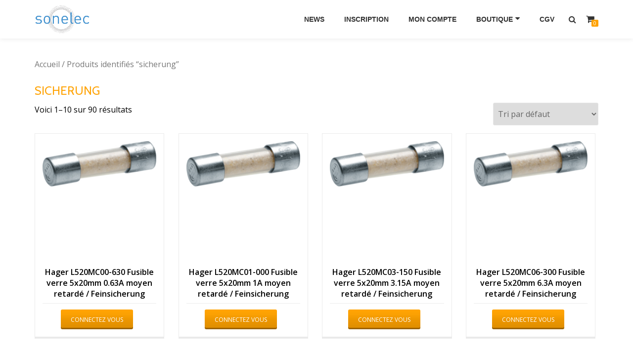

--- FILE ---
content_type: text/html; charset=UTF-8
request_url: http://led-dealer.lu/etiquette-produit/sicherung/
body_size: 7671
content:
<!DOCTYPE html>
<html lang="fr-FR" class="no-js">
<head>
<meta charset="UTF-8">
<meta name="viewport" content="width=device-width, initial-scale=1">
<link rel="profile" href="http://gmpg.org/xfn/11">
<link rel="pingback" href="http://led-dealer.lu/xmlrpc.php">
<title>sicherung &#8211; Sonelec Boutique en ligne</title>
<meta name='robots' content='max-image-preview:large' />
<link rel='dns-prefetch' href='//fonts.googleapis.com' />
<link rel="alternate" type="application/rss+xml" title="Sonelec Boutique en ligne &raquo; Flux" href="http://led-dealer.lu/feed/" />
<link rel="alternate" type="application/rss+xml" title="Sonelec Boutique en ligne &raquo; Flux des commentaires" href="http://led-dealer.lu/comments/feed/" />
<link rel="alternate" type="application/rss+xml" title="Flux pour Sonelec Boutique en ligne &raquo; sicherung Étiquette Produit" href="http://led-dealer.lu/etiquette-produit/sicherung/feed/" />
<script type="text/javascript">
window._wpemojiSettings = {"baseUrl":"https:\/\/s.w.org\/images\/core\/emoji\/14.0.0\/72x72\/","ext":".png","svgUrl":"https:\/\/s.w.org\/images\/core\/emoji\/14.0.0\/svg\/","svgExt":".svg","source":{"concatemoji":"http:\/\/led-dealer.lu\/wp-includes\/js\/wp-emoji-release.min.js?ver=6.1.9"}};
/*! This file is auto-generated */
!function(e,a,t){var n,r,o,i=a.createElement("canvas"),p=i.getContext&&i.getContext("2d");function s(e,t){var a=String.fromCharCode,e=(p.clearRect(0,0,i.width,i.height),p.fillText(a.apply(this,e),0,0),i.toDataURL());return p.clearRect(0,0,i.width,i.height),p.fillText(a.apply(this,t),0,0),e===i.toDataURL()}function c(e){var t=a.createElement("script");t.src=e,t.defer=t.type="text/javascript",a.getElementsByTagName("head")[0].appendChild(t)}for(o=Array("flag","emoji"),t.supports={everything:!0,everythingExceptFlag:!0},r=0;r<o.length;r++)t.supports[o[r]]=function(e){if(p&&p.fillText)switch(p.textBaseline="top",p.font="600 32px Arial",e){case"flag":return s([127987,65039,8205,9895,65039],[127987,65039,8203,9895,65039])?!1:!s([55356,56826,55356,56819],[55356,56826,8203,55356,56819])&&!s([55356,57332,56128,56423,56128,56418,56128,56421,56128,56430,56128,56423,56128,56447],[55356,57332,8203,56128,56423,8203,56128,56418,8203,56128,56421,8203,56128,56430,8203,56128,56423,8203,56128,56447]);case"emoji":return!s([129777,127995,8205,129778,127999],[129777,127995,8203,129778,127999])}return!1}(o[r]),t.supports.everything=t.supports.everything&&t.supports[o[r]],"flag"!==o[r]&&(t.supports.everythingExceptFlag=t.supports.everythingExceptFlag&&t.supports[o[r]]);t.supports.everythingExceptFlag=t.supports.everythingExceptFlag&&!t.supports.flag,t.DOMReady=!1,t.readyCallback=function(){t.DOMReady=!0},t.supports.everything||(n=function(){t.readyCallback()},a.addEventListener?(a.addEventListener("DOMContentLoaded",n,!1),e.addEventListener("load",n,!1)):(e.attachEvent("onload",n),a.attachEvent("onreadystatechange",function(){"complete"===a.readyState&&t.readyCallback()})),(e=t.source||{}).concatemoji?c(e.concatemoji):e.wpemoji&&e.twemoji&&(c(e.twemoji),c(e.wpemoji)))}(window,document,window._wpemojiSettings);
</script>
<style type="text/css">
img.wp-smiley,
img.emoji {
	display: inline !important;
	border: none !important;
	box-shadow: none !important;
	height: 1em !important;
	width: 1em !important;
	margin: 0 0.07em !important;
	vertical-align: -0.1em !important;
	background: none !important;
	padding: 0 !important;
}
</style>
	<link rel='stylesheet' id='formidable-css' href='http://led-dealer.lu/wp-content/uploads/formidable/css/formidablepro.css?ver=1181121' type='text/css' media='all' />
<link rel='stylesheet' id='wp-block-library-css' href='http://led-dealer.lu/wp-includes/css/dist/block-library/style.min.css?ver=6.1.9' type='text/css' media='all' />
<link rel='stylesheet' id='classic-theme-styles-css' href='http://led-dealer.lu/wp-includes/css/classic-themes.min.css?ver=1' type='text/css' media='all' />
<style id='global-styles-inline-css' type='text/css'>
body{--wp--preset--color--black: #000000;--wp--preset--color--cyan-bluish-gray: #abb8c3;--wp--preset--color--white: #ffffff;--wp--preset--color--pale-pink: #f78da7;--wp--preset--color--vivid-red: #cf2e2e;--wp--preset--color--luminous-vivid-orange: #ff6900;--wp--preset--color--luminous-vivid-amber: #fcb900;--wp--preset--color--light-green-cyan: #7bdcb5;--wp--preset--color--vivid-green-cyan: #00d084;--wp--preset--color--pale-cyan-blue: #8ed1fc;--wp--preset--color--vivid-cyan-blue: #0693e3;--wp--preset--color--vivid-purple: #9b51e0;--wp--preset--gradient--vivid-cyan-blue-to-vivid-purple: linear-gradient(135deg,rgba(6,147,227,1) 0%,rgb(155,81,224) 100%);--wp--preset--gradient--light-green-cyan-to-vivid-green-cyan: linear-gradient(135deg,rgb(122,220,180) 0%,rgb(0,208,130) 100%);--wp--preset--gradient--luminous-vivid-amber-to-luminous-vivid-orange: linear-gradient(135deg,rgba(252,185,0,1) 0%,rgba(255,105,0,1) 100%);--wp--preset--gradient--luminous-vivid-orange-to-vivid-red: linear-gradient(135deg,rgba(255,105,0,1) 0%,rgb(207,46,46) 100%);--wp--preset--gradient--very-light-gray-to-cyan-bluish-gray: linear-gradient(135deg,rgb(238,238,238) 0%,rgb(169,184,195) 100%);--wp--preset--gradient--cool-to-warm-spectrum: linear-gradient(135deg,rgb(74,234,220) 0%,rgb(151,120,209) 20%,rgb(207,42,186) 40%,rgb(238,44,130) 60%,rgb(251,105,98) 80%,rgb(254,248,76) 100%);--wp--preset--gradient--blush-light-purple: linear-gradient(135deg,rgb(255,206,236) 0%,rgb(152,150,240) 100%);--wp--preset--gradient--blush-bordeaux: linear-gradient(135deg,rgb(254,205,165) 0%,rgb(254,45,45) 50%,rgb(107,0,62) 100%);--wp--preset--gradient--luminous-dusk: linear-gradient(135deg,rgb(255,203,112) 0%,rgb(199,81,192) 50%,rgb(65,88,208) 100%);--wp--preset--gradient--pale-ocean: linear-gradient(135deg,rgb(255,245,203) 0%,rgb(182,227,212) 50%,rgb(51,167,181) 100%);--wp--preset--gradient--electric-grass: linear-gradient(135deg,rgb(202,248,128) 0%,rgb(113,206,126) 100%);--wp--preset--gradient--midnight: linear-gradient(135deg,rgb(2,3,129) 0%,rgb(40,116,252) 100%);--wp--preset--duotone--dark-grayscale: url('#wp-duotone-dark-grayscale');--wp--preset--duotone--grayscale: url('#wp-duotone-grayscale');--wp--preset--duotone--purple-yellow: url('#wp-duotone-purple-yellow');--wp--preset--duotone--blue-red: url('#wp-duotone-blue-red');--wp--preset--duotone--midnight: url('#wp-duotone-midnight');--wp--preset--duotone--magenta-yellow: url('#wp-duotone-magenta-yellow');--wp--preset--duotone--purple-green: url('#wp-duotone-purple-green');--wp--preset--duotone--blue-orange: url('#wp-duotone-blue-orange');--wp--preset--font-size--small: 13px;--wp--preset--font-size--medium: 20px;--wp--preset--font-size--large: 36px;--wp--preset--font-size--x-large: 42px;--wp--preset--spacing--20: 0.44rem;--wp--preset--spacing--30: 0.67rem;--wp--preset--spacing--40: 1rem;--wp--preset--spacing--50: 1.5rem;--wp--preset--spacing--60: 2.25rem;--wp--preset--spacing--70: 3.38rem;--wp--preset--spacing--80: 5.06rem;}:where(.is-layout-flex){gap: 0.5em;}body .is-layout-flow > .alignleft{float: left;margin-inline-start: 0;margin-inline-end: 2em;}body .is-layout-flow > .alignright{float: right;margin-inline-start: 2em;margin-inline-end: 0;}body .is-layout-flow > .aligncenter{margin-left: auto !important;margin-right: auto !important;}body .is-layout-constrained > .alignleft{float: left;margin-inline-start: 0;margin-inline-end: 2em;}body .is-layout-constrained > .alignright{float: right;margin-inline-start: 2em;margin-inline-end: 0;}body .is-layout-constrained > .aligncenter{margin-left: auto !important;margin-right: auto !important;}body .is-layout-constrained > :where(:not(.alignleft):not(.alignright):not(.alignfull)){max-width: var(--wp--style--global--content-size);margin-left: auto !important;margin-right: auto !important;}body .is-layout-constrained > .alignwide{max-width: var(--wp--style--global--wide-size);}body .is-layout-flex{display: flex;}body .is-layout-flex{flex-wrap: wrap;align-items: center;}body .is-layout-flex > *{margin: 0;}:where(.wp-block-columns.is-layout-flex){gap: 2em;}.has-black-color{color: var(--wp--preset--color--black) !important;}.has-cyan-bluish-gray-color{color: var(--wp--preset--color--cyan-bluish-gray) !important;}.has-white-color{color: var(--wp--preset--color--white) !important;}.has-pale-pink-color{color: var(--wp--preset--color--pale-pink) !important;}.has-vivid-red-color{color: var(--wp--preset--color--vivid-red) !important;}.has-luminous-vivid-orange-color{color: var(--wp--preset--color--luminous-vivid-orange) !important;}.has-luminous-vivid-amber-color{color: var(--wp--preset--color--luminous-vivid-amber) !important;}.has-light-green-cyan-color{color: var(--wp--preset--color--light-green-cyan) !important;}.has-vivid-green-cyan-color{color: var(--wp--preset--color--vivid-green-cyan) !important;}.has-pale-cyan-blue-color{color: var(--wp--preset--color--pale-cyan-blue) !important;}.has-vivid-cyan-blue-color{color: var(--wp--preset--color--vivid-cyan-blue) !important;}.has-vivid-purple-color{color: var(--wp--preset--color--vivid-purple) !important;}.has-black-background-color{background-color: var(--wp--preset--color--black) !important;}.has-cyan-bluish-gray-background-color{background-color: var(--wp--preset--color--cyan-bluish-gray) !important;}.has-white-background-color{background-color: var(--wp--preset--color--white) !important;}.has-pale-pink-background-color{background-color: var(--wp--preset--color--pale-pink) !important;}.has-vivid-red-background-color{background-color: var(--wp--preset--color--vivid-red) !important;}.has-luminous-vivid-orange-background-color{background-color: var(--wp--preset--color--luminous-vivid-orange) !important;}.has-luminous-vivid-amber-background-color{background-color: var(--wp--preset--color--luminous-vivid-amber) !important;}.has-light-green-cyan-background-color{background-color: var(--wp--preset--color--light-green-cyan) !important;}.has-vivid-green-cyan-background-color{background-color: var(--wp--preset--color--vivid-green-cyan) !important;}.has-pale-cyan-blue-background-color{background-color: var(--wp--preset--color--pale-cyan-blue) !important;}.has-vivid-cyan-blue-background-color{background-color: var(--wp--preset--color--vivid-cyan-blue) !important;}.has-vivid-purple-background-color{background-color: var(--wp--preset--color--vivid-purple) !important;}.has-black-border-color{border-color: var(--wp--preset--color--black) !important;}.has-cyan-bluish-gray-border-color{border-color: var(--wp--preset--color--cyan-bluish-gray) !important;}.has-white-border-color{border-color: var(--wp--preset--color--white) !important;}.has-pale-pink-border-color{border-color: var(--wp--preset--color--pale-pink) !important;}.has-vivid-red-border-color{border-color: var(--wp--preset--color--vivid-red) !important;}.has-luminous-vivid-orange-border-color{border-color: var(--wp--preset--color--luminous-vivid-orange) !important;}.has-luminous-vivid-amber-border-color{border-color: var(--wp--preset--color--luminous-vivid-amber) !important;}.has-light-green-cyan-border-color{border-color: var(--wp--preset--color--light-green-cyan) !important;}.has-vivid-green-cyan-border-color{border-color: var(--wp--preset--color--vivid-green-cyan) !important;}.has-pale-cyan-blue-border-color{border-color: var(--wp--preset--color--pale-cyan-blue) !important;}.has-vivid-cyan-blue-border-color{border-color: var(--wp--preset--color--vivid-cyan-blue) !important;}.has-vivid-purple-border-color{border-color: var(--wp--preset--color--vivid-purple) !important;}.has-vivid-cyan-blue-to-vivid-purple-gradient-background{background: var(--wp--preset--gradient--vivid-cyan-blue-to-vivid-purple) !important;}.has-light-green-cyan-to-vivid-green-cyan-gradient-background{background: var(--wp--preset--gradient--light-green-cyan-to-vivid-green-cyan) !important;}.has-luminous-vivid-amber-to-luminous-vivid-orange-gradient-background{background: var(--wp--preset--gradient--luminous-vivid-amber-to-luminous-vivid-orange) !important;}.has-luminous-vivid-orange-to-vivid-red-gradient-background{background: var(--wp--preset--gradient--luminous-vivid-orange-to-vivid-red) !important;}.has-very-light-gray-to-cyan-bluish-gray-gradient-background{background: var(--wp--preset--gradient--very-light-gray-to-cyan-bluish-gray) !important;}.has-cool-to-warm-spectrum-gradient-background{background: var(--wp--preset--gradient--cool-to-warm-spectrum) !important;}.has-blush-light-purple-gradient-background{background: var(--wp--preset--gradient--blush-light-purple) !important;}.has-blush-bordeaux-gradient-background{background: var(--wp--preset--gradient--blush-bordeaux) !important;}.has-luminous-dusk-gradient-background{background: var(--wp--preset--gradient--luminous-dusk) !important;}.has-pale-ocean-gradient-background{background: var(--wp--preset--gradient--pale-ocean) !important;}.has-electric-grass-gradient-background{background: var(--wp--preset--gradient--electric-grass) !important;}.has-midnight-gradient-background{background: var(--wp--preset--gradient--midnight) !important;}.has-small-font-size{font-size: var(--wp--preset--font-size--small) !important;}.has-medium-font-size{font-size: var(--wp--preset--font-size--medium) !important;}.has-large-font-size{font-size: var(--wp--preset--font-size--large) !important;}.has-x-large-font-size{font-size: var(--wp--preset--font-size--x-large) !important;}
.wp-block-navigation a:where(:not(.wp-element-button)){color: inherit;}
:where(.wp-block-columns.is-layout-flex){gap: 2em;}
.wp-block-pullquote{font-size: 1.5em;line-height: 1.6;}
</style>
<link rel='stylesheet' id='azera-shop-companion-style-css' href='http://led-dealer.lu/wp-content/plugins/azera-shop-companion//css/style.css?ver=6.1.9' type='text/css' media='all' />
<link rel='stylesheet' id='owl-carousel-css' href='http://led-dealer.lu/wp-content/plugins/woo-product-slider/assets/css/owl.carousel.css' type='text/css' media='all' />
<link rel='stylesheet' id='wps-style-css' href='http://led-dealer.lu/wp-content/plugins/woo-product-slider/assets/css/style.css?ver=6.1.9' type='text/css' media='all' />
<link rel='stylesheet' id='woocommerce-layout-css' href='//led-dealer.lu/wp-content/plugins/woocommerce/assets/css/woocommerce-layout.css?ver=2.6.12' type='text/css' media='all' />
<link rel='stylesheet' id='woocommerce-smallscreen-css' href='//led-dealer.lu/wp-content/plugins/woocommerce/assets/css/woocommerce-smallscreen.css?ver=2.6.12' type='text/css' media='only screen and (max-width: 768px)' />
<link rel='stylesheet' id='woocommerce-general-css' href='//led-dealer.lu/wp-content/plugins/woocommerce/assets/css/woocommerce.css?ver=2.6.12' type='text/css' media='all' />
<link rel='stylesheet' id='azera-shop-font-css' href='//fonts.googleapis.com/css?family=Cabin%3A400%2C600%7COpen+Sans%3A400%2C300%2C600&#038;ver=6.1.9' type='text/css' media='all' />
<link rel='stylesheet' id='azera-shop-fontawesome-css' href='http://led-dealer.lu/wp-content/themes/azera-shop/css/font-awesome.min.css?ver=4.4.0' type='text/css' media='all' />
<link rel='stylesheet' id='azera-shop-bootstrap-style-css' href='http://led-dealer.lu/wp-content/themes/azera-shop/css/bootstrap.min.css?ver=3.3.1' type='text/css' media='all' />
<link rel='stylesheet' id='azera-shop-style-css' href='http://led-dealer.lu/wp-content/themes/azera-shop/style.css?ver=1.0.0' type='text/css' media='all' />
<style id='azera-shop-style-inline-css' type='text/css'>
.dark-text { color: #2198d3 }body{ color: #000000}.overlay-layer-wrap{ background:rgba(0, 0, 0, 0.1);}.archive-top .section-overlay-layer{ background:rgba(0, 0, 0, 0.1);}
</style>
<script type='text/javascript' src='http://led-dealer.lu/wp-includes/js/jquery/jquery.min.js?ver=3.6.1' id='jquery-core-js'></script>
<script type='text/javascript' src='http://led-dealer.lu/wp-includes/js/jquery/jquery-migrate.min.js?ver=3.3.2' id='jquery-migrate-js'></script>
<link rel="https://api.w.org/" href="http://led-dealer.lu/wp-json/" /><link rel="EditURI" type="application/rsd+xml" title="RSD" href="http://led-dealer.lu/xmlrpc.php?rsd" />
<link rel="wlwmanifest" type="application/wlwmanifest+xml" href="http://led-dealer.lu/wp-includes/wlwmanifest.xml" />
<meta name="generator" content="WordPress 6.1.9" />
<meta name="generator" content="WooCommerce 2.6.12" />
<style>
		#woocommerce-catalog_custom_button {
			background: ##DDDDDD;
			color: ##000000;
			padding: px;
			width: px;
			height: 40px;
			line-height: 40px;
			border-radius:px;
			font-size: 12px;
			border:  px;  solid   #
		}
		#woocommerce-catalog_custom_button:hover {
			background: ##EEEEEE;
			color: ##000000;
		}
		</style>
		<!--[if lt IE 9]>
<script src="http://led-dealer.lu/wp-content/themes/azera-shop/js/html5shiv.min.js"></script>
<![endif]-->
<link rel="icon" href="http://led-dealer.lu/wp-content/uploads/2016/10/Logo-Sonelec-300x150-150x150.png" sizes="32x32" />
<link rel="icon" href="http://led-dealer.lu/wp-content/uploads/2016/10/Logo-Sonelec-300x150.png" sizes="192x192" />
<link rel="apple-touch-icon" href="http://led-dealer.lu/wp-content/uploads/2016/10/Logo-Sonelec-300x150.png" />
<meta name="msapplication-TileImage" content="http://led-dealer.lu/wp-content/uploads/2016/10/Logo-Sonelec-300x150.png" />
</head>

<body itemscope itemtype="http://schema.org/WebPage" class="archive tax-product_tag term-sicherung term-425 woocommerce woocommerce-page" dir="ltr">
	<a class="skip-link screen-reader-text" href="#content">Aller au contenu</a>
	<!-- =========================
	 PRE LOADER
	============================== -->
	

	<!-- =========================
	 SECTION: HOME / HEADER
	============================== -->
	<!--header-->
	<header itemscope itemtype="http://schema.org/WPHeader" id="masthead" role="banner" data-stellar-background-ratio="0.5" class="header header-style-one site-header">

		<!-- COLOR OVER IMAGE -->
				<div class="overlay-layer-nav sticky-navigation-open">

			<!-- STICKY NAVIGATION -->
			<div class="navbar navbar-inverse bs-docs-nav navbar-fixed-top sticky-navigation appear-on-scroll">
				<!-- CONTAINER -->
				<div class="container">



					<div class="header-container-wrap">

	                    <div class="navbar-header navbar-header-wrap">

	                        <!-- LOGO -->
	                        <div class="header-logo-wrap">
								<a href="http://led-dealer.lu/" class="navbar-brand" title="Sonelec Boutique en ligne"><img src="http://led-dealer.lu/wp-content/uploads/2016/10/Logo-Sonelec-300x150.png" alt="Sonelec Boutique en ligne"></a><div class="header-logo-wrap text-header azera_shop_only_customizer"><h1 itemprop="headline" id="site-title" class="site-title"><a href="http://led-dealer.lu/" title="Sonelec Boutique en ligne" rel="home">Sonelec Boutique en ligne</a></h1><p itemprop="description" id="site-description" class="site-description">Votre spécialiste en négoce électrique</p></div>							</div>

	                        <div class="header-button-wrap">
			                    <button title='Déplier le menu' aria-controls='menu-main-menu' aria-expanded='false' type="button" class="navbar-toggle menu-toggle" id="menu-toggle" data-toggle="collapse" data-target="#menu-primary">
			                        <span class="screen-reader-text">Déplier la navigation</span>
			                        <span class="icon-bar"></span>
			                        <span class="icon-bar"></span>
			                        <span class="icon-bar"></span>
			                    </button>
		                    </div><!-- .header-button-wrap -->

	                    </div><!-- .navbar-header-wrap -->


	                    <!-- MENU -->
	                    <div class="header-nav-wrap">
							<div itemscope itemtype="http://schema.org/SiteNavigationElement" aria-label="Menu principal" id="menu-primary" class="navbar-collapse collapse">
								<!-- LOGO ON STICKY NAV BAR -->
								<div id="site-header-menu" class="site-header-menu">
									<nav id="site-navigation" class="main-navigation" role="navigation">
									<div class="menu-menu-haut-container"><ul id="menu-menu-haut" class="primary-menu small-text"><li id="menu-item-2754" class="menu-item menu-item-type-post_type menu-item-object-page menu-item-2754"><a href="http://led-dealer.lu/news/">News</a></li>
<li id="menu-item-127" class="menu-item menu-item-type-post_type menu-item-object-page menu-item-127"><a href="http://led-dealer.lu/inscription/">Inscription</a></li>
<li id="menu-item-61" class="menu-item menu-item-type-post_type menu-item-object-page menu-item-61"><a href="http://led-dealer.lu/mon-compte/">Mon compte</a></li>
<li id="menu-item-59" class="menu-item menu-item-type-post_type menu-item-object-page menu-item-has-children menu-item-59"><a href="http://led-dealer.lu/boutique/">Boutique</a>
<ul class="sub-menu">
	<li id="menu-item-100" class="menu-item menu-item-type-taxonomy menu-item-object-product_cat menu-item-100"><a href="http://led-dealer.lu/categorie-produit/appareillage/">Appareillage</a></li>
	<li id="menu-item-98" class="menu-item menu-item-type-taxonomy menu-item-object-product_cat menu-item-98"><a href="http://led-dealer.lu/categorie-produit/cables/">Câbles &#038; Fils</a></li>
	<li id="menu-item-104" class="menu-item menu-item-type-taxonomy menu-item-object-product_cat menu-item-104"><a href="http://led-dealer.lu/categorie-produit/courant-faible/">Courant Faible</a></li>
	<li id="menu-item-103" class="menu-item menu-item-type-taxonomy menu-item-object-product_cat menu-item-103"><a href="http://led-dealer.lu/categorie-produit/eclairage/">Eclairage</a></li>
	<li id="menu-item-101" class="menu-item menu-item-type-taxonomy menu-item-object-product_cat menu-item-101"><a href="http://led-dealer.lu/categorie-produit/hvac/">HVAC</a></li>
	<li id="menu-item-99" class="menu-item menu-item-type-taxonomy menu-item-object-product_cat menu-item-99"><a href="http://led-dealer.lu/categorie-produit/installation/">Installation</a></li>
	<li id="menu-item-102" class="menu-item menu-item-type-taxonomy menu-item-object-product_cat menu-item-102"><a href="http://led-dealer.lu/categorie-produit/outillage/">Outillage</a></li>
	<li id="menu-item-6109" class="menu-item menu-item-type-taxonomy menu-item-object-product_cat menu-item-6109"><a href="http://led-dealer.lu/categorie-produit/materiel-de-bureau/">Matériel de bureau</a></li>
	<li id="menu-item-6389" class="menu-item menu-item-type-taxonomy menu-item-object-product_cat menu-item-6389"><a href="http://led-dealer.lu/categorie-produit/electromenager/">Electromenager</a></li>
	<li id="menu-item-1903" class="menu-item menu-item-type-taxonomy menu-item-object-product_cat menu-item-1903"><a href="http://led-dealer.lu/categorie-produit/produits-du-mois/">Produits du mois</a></li>
</ul>
</li>
<li id="menu-item-1818" class="menu-item menu-item-type-post_type menu-item-object-page menu-item-1818"><a href="http://led-dealer.lu/cgv/">CGV</a></li>
</ul></div>									</nav>
								</div>
		                    </div><!-- .navbar-collapse -->
		                </div><!-- .header-nav-wrap -->

													<div class="header-icons-wrap">

								<div class="header-search">
									<div class="fa fa-search header-search-button"></div>
									<div class="header-search-input">
										<form role="search" method="get" class="woocommerce-product-search" action="http://led-dealer.lu/">
											<input type="search" class="search-field" placeholder="Recherche de produits&hellip;" value="" name="s" title="Recherche pour :" />
											<input type="submit" value="Rechercher" />
											<input type="hidden" name="post_type" value="product" />
										</form>
									</div>
								</div>

																	<div class="navbar-cart-inner">
										<a href="http://led-dealer.lu/panier/" title="Voir votre panier d’achat" class="cart-contents">
											<span class="fa fa-shopping-cart"></span>
											<span class="cart-item-number">0</span>
										</a>
									</div>
								
							</div>
						
					</div><!--  -->



				</div>
				<!-- /END CONTAINER -->
			</div>
			<!-- /END STICKY NAVIGATION -->

		</div>
	</header>
		<div class="content-wrap">
	<div class="container ">
	<div id="primary" class="content-area ">
	<nav class="woocommerce-breadcrumb" ><a href="http://led-dealer.lu">Accueil</a>&nbsp;&#47;&nbsp;Produits identifiés &ldquo;sicherung&rdquo;</nav>
		
			<h1 class="page-title">sicherung</h1>

		
		
		
			<p class="woocommerce-result-count">
	Voici 1&ndash;10 sur 90 résultats</p>
<form class="woocommerce-ordering" method="get">
	<select name="orderby" class="orderby">
					<option value="menu_order"  selected='selected'>Tri par défaut</option>
					<option value="popularity" >Tri par popularité</option>
					<option value="rating" >Tri par notes moyennes</option>
					<option value="date" >Tri par nouveauté</option>
					<option value="price" >Tri par tarif croissant</option>
					<option value="price-desc" >Tri par tarif décroissant</option>
			</select>
	</form>

			<ul class="products">

				
				
					<li class="post-5888 product type-product status-publish has-post-thumbnail product_cat-disjoncteur-et-protection product_tag-fusible product_tag-neozed product_tag-sicherung first instock taxable shipping-taxable purchasable product-type-simple">
	<a href="http://led-dealer.lu/produit/hager-l520mc00-630-fusible-verre-5x20mm-0-63a-moyen-retarde-feinsicherung/" class="woocommerce-LoopProduct-link"><img width="250" height="250" src="http://led-dealer.lu/wp-content/uploads/2018/04/L520MC03-150.jpg" class="attachment-shop_catalog size-shop_catalog wp-post-image" alt="L520MC03-150" decoding="async" title="L520MC03-150" srcset="http://led-dealer.lu/wp-content/uploads/2018/04/L520MC03-150.jpg 250w, http://led-dealer.lu/wp-content/uploads/2018/04/L520MC03-150-150x150.jpg 150w, http://led-dealer.lu/wp-content/uploads/2018/04/L520MC03-150-180x180.jpg 180w" sizes="(max-width: 250px) 100vw, 250px" /><h3>Hager L520MC00-630 Fusible verre 5x20mm 0.63A moyen retardé / Feinsicherung</h3>
</a> <a id="woocommerce-catalog_custom_button" href="http://led-dealer.lu/mon-compte/" class="single_add_to_cart_button button alt">Connectez vous</a>
					  </a></li>

				
					<li class="post-5873 product type-product status-publish has-post-thumbnail product_cat-disjoncteur-et-protection product_tag-fusible product_tag-neozed product_tag-sicherung  instock taxable shipping-taxable purchasable product-type-simple">
	<a href="http://led-dealer.lu/produit/hager-l520mc01-000-fusible-verre-5x20mm-1a-moyen-retarde-feinsicherung/" class="woocommerce-LoopProduct-link"><img width="250" height="250" src="http://led-dealer.lu/wp-content/uploads/2018/04/L520MC03-150.jpg" class="attachment-shop_catalog size-shop_catalog wp-post-image" alt="L520MC03-150" decoding="async" loading="lazy" title="L520MC03-150" srcset="http://led-dealer.lu/wp-content/uploads/2018/04/L520MC03-150.jpg 250w, http://led-dealer.lu/wp-content/uploads/2018/04/L520MC03-150-150x150.jpg 150w, http://led-dealer.lu/wp-content/uploads/2018/04/L520MC03-150-180x180.jpg 180w" sizes="(max-width: 250px) 100vw, 250px" /><h3>Hager L520MC01-000 Fusible verre 5x20mm 1A moyen retardé / Feinsicherung</h3>
</a> <a id="woocommerce-catalog_custom_button" href="http://led-dealer.lu/mon-compte/" class="single_add_to_cart_button button alt">Connectez vous</a>
					  </a></li>

				
					<li class="post-5853 product type-product status-publish has-post-thumbnail product_cat-disjoncteur-et-protection product_tag-fusible product_tag-neozed product_tag-sicherung  instock taxable shipping-taxable purchasable product-type-simple">
	<a href="http://led-dealer.lu/produit/hager-l520mc03-150-fusible-verre-5x20mm-3-15a-moyen-retarde-feinsicherung/" class="woocommerce-LoopProduct-link"><img width="250" height="250" src="http://led-dealer.lu/wp-content/uploads/2018/04/L520MC03-150.jpg" class="attachment-shop_catalog size-shop_catalog wp-post-image" alt="L520MC03-150" decoding="async" loading="lazy" title="L520MC03-150" srcset="http://led-dealer.lu/wp-content/uploads/2018/04/L520MC03-150.jpg 250w, http://led-dealer.lu/wp-content/uploads/2018/04/L520MC03-150-150x150.jpg 150w, http://led-dealer.lu/wp-content/uploads/2018/04/L520MC03-150-180x180.jpg 180w" sizes="(max-width: 250px) 100vw, 250px" /><h3>Hager L520MC03-150 Fusible verre 5x20mm 3.15A moyen retardé / Feinsicherung</h3>
</a> <a id="woocommerce-catalog_custom_button" href="http://led-dealer.lu/mon-compte/" class="single_add_to_cart_button button alt">Connectez vous</a>
					  </a></li>

				
					<li class="post-5881 product type-product status-publish has-post-thumbnail product_cat-disjoncteur-et-protection product_tag-fusible product_tag-neozed product_tag-sicherung last instock taxable shipping-taxable purchasable product-type-simple">
	<a href="http://led-dealer.lu/produit/hager-l520mc06-300-fusible-verre-5x20mm-6-3a-moyen-retarde-feinsicherung/" class="woocommerce-LoopProduct-link"><img width="250" height="250" src="http://led-dealer.lu/wp-content/uploads/2018/04/L520MC03-150.jpg" class="attachment-shop_catalog size-shop_catalog wp-post-image" alt="L520MC03-150" decoding="async" loading="lazy" title="L520MC03-150" srcset="http://led-dealer.lu/wp-content/uploads/2018/04/L520MC03-150.jpg 250w, http://led-dealer.lu/wp-content/uploads/2018/04/L520MC03-150-150x150.jpg 150w, http://led-dealer.lu/wp-content/uploads/2018/04/L520MC03-150-180x180.jpg 180w" sizes="(max-width: 250px) 100vw, 250px" /><h3>Hager L520MC06-300 Fusible verre 5x20mm 6.3A moyen retardé / Feinsicherung</h3>
</a> <a id="woocommerce-catalog_custom_button" href="http://led-dealer.lu/mon-compte/" class="single_add_to_cart_button button alt">Connectez vous</a>
					  </a></li>

				
					<li class="post-5891 product type-product status-publish has-post-thumbnail product_cat-disjoncteur-et-protection product_tag-fusible product_tag-neozed product_tag-sicherung first instock taxable shipping-taxable purchasable product-type-simple">
	<a href="http://led-dealer.lu/produit/hager-l520mc10-000-fusible-verre-5x20mm-10a-moyen-retarde-feinsicherung/" class="woocommerce-LoopProduct-link"><img width="250" height="250" src="http://led-dealer.lu/wp-content/uploads/2018/04/L520MC03-150.jpg" class="attachment-shop_catalog size-shop_catalog wp-post-image" alt="L520MC03-150" decoding="async" loading="lazy" title="L520MC03-150" srcset="http://led-dealer.lu/wp-content/uploads/2018/04/L520MC03-150.jpg 250w, http://led-dealer.lu/wp-content/uploads/2018/04/L520MC03-150-150x150.jpg 150w, http://led-dealer.lu/wp-content/uploads/2018/04/L520MC03-150-180x180.jpg 180w" sizes="(max-width: 250px) 100vw, 250px" /><h3>Hager L520MC10-000 Fusible verre 5x20mm 10A moyen retardé / Feinsicherung</h3>
</a> <a id="woocommerce-catalog_custom_button" href="http://led-dealer.lu/mon-compte/" class="single_add_to_cart_button button alt">Connectez vous</a>
					  </a></li>

				
					<li class="post-5887 product type-product status-publish has-post-thumbnail product_cat-disjoncteur-et-protection product_tag-fusible product_tag-neozed product_tag-sicherung  instock taxable shipping-taxable purchasable product-type-simple">
	<a href="http://led-dealer.lu/produit/hager-l520tk00-500-fusible-verre-5x20mm-0-5a-retarde-feinsicherung/" class="woocommerce-LoopProduct-link"><img width="250" height="250" src="http://led-dealer.lu/wp-content/uploads/2018/04/L520TK02-000.jpg" class="attachment-shop_catalog size-shop_catalog wp-post-image" alt="L520TK02-000" decoding="async" loading="lazy" title="L520TK02-000" srcset="http://led-dealer.lu/wp-content/uploads/2018/04/L520TK02-000.jpg 250w, http://led-dealer.lu/wp-content/uploads/2018/04/L520TK02-000-150x150.jpg 150w, http://led-dealer.lu/wp-content/uploads/2018/04/L520TK02-000-180x180.jpg 180w" sizes="(max-width: 250px) 100vw, 250px" /><h3>Hager L520TK00-500 Fusible verre 5x20mm 0.5A retardé / Feinsicherung</h3>
</a> <a id="woocommerce-catalog_custom_button" href="http://led-dealer.lu/mon-compte/" class="single_add_to_cart_button button alt">Connectez vous</a>
					  </a></li>

				
					<li class="post-5866 product type-product status-publish has-post-thumbnail product_cat-disjoncteur-et-protection product_tag-fusible product_tag-neozed product_tag-sicherung  instock taxable shipping-taxable purchasable product-type-simple">
	<a href="http://led-dealer.lu/produit/hager-l520tk00-630-fusible-verre-5x20mm-0-63a-retarde-feinsicherung/" class="woocommerce-LoopProduct-link"><img width="250" height="250" src="http://led-dealer.lu/wp-content/uploads/2018/04/L520MC03-150.jpg" class="attachment-shop_catalog size-shop_catalog wp-post-image" alt="L520MC03-150" decoding="async" loading="lazy" title="L520MC03-150" srcset="http://led-dealer.lu/wp-content/uploads/2018/04/L520MC03-150.jpg 250w, http://led-dealer.lu/wp-content/uploads/2018/04/L520MC03-150-150x150.jpg 150w, http://led-dealer.lu/wp-content/uploads/2018/04/L520MC03-150-180x180.jpg 180w" sizes="(max-width: 250px) 100vw, 250px" /><h3>Hager L520TK00-630 Fusible verre 5x20mm 0.63A retardé / Feinsicherung</h3>
</a> <a id="woocommerce-catalog_custom_button" href="http://led-dealer.lu/mon-compte/" class="single_add_to_cart_button button alt">Connectez vous</a>
					  </a></li>

				
					<li class="post-5874 product type-product status-publish has-post-thumbnail product_cat-disjoncteur-et-protection product_tag-fusible product_tag-neozed product_tag-sicherung last instock taxable shipping-taxable purchasable product-type-simple">
	<a href="http://led-dealer.lu/produit/hager-l520tk01-000-fusible-verre-5x20mm-1a-retarde-feinsicherung/" class="woocommerce-LoopProduct-link"><img width="250" height="250" src="http://led-dealer.lu/wp-content/uploads/2018/04/L520TK02-000.jpg" class="attachment-shop_catalog size-shop_catalog wp-post-image" alt="L520TK02-000" decoding="async" loading="lazy" title="L520TK02-000" srcset="http://led-dealer.lu/wp-content/uploads/2018/04/L520TK02-000.jpg 250w, http://led-dealer.lu/wp-content/uploads/2018/04/L520TK02-000-150x150.jpg 150w, http://led-dealer.lu/wp-content/uploads/2018/04/L520TK02-000-180x180.jpg 180w" sizes="(max-width: 250px) 100vw, 250px" /><h3>Hager L520TK01-000 Fusible verre 5x20mm 1A retardé / Feinsicherung</h3>
</a> <a id="woocommerce-catalog_custom_button" href="http://led-dealer.lu/mon-compte/" class="single_add_to_cart_button button alt">Connectez vous</a>
					  </a></li>

				
					<li class="post-5890 product type-product status-publish has-post-thumbnail product_cat-disjoncteur-et-protection product_tag-fusible product_tag-neozed product_tag-sicherung first instock taxable shipping-taxable purchasable product-type-simple">
	<a href="http://led-dealer.lu/produit/hager-l520tk01-250-fusible-verre-5x20mm-1-25a-retarde-feinsicherung/" class="woocommerce-LoopProduct-link"><img width="250" height="250" src="http://led-dealer.lu/wp-content/uploads/2018/04/L520TK02-000.jpg" class="attachment-shop_catalog size-shop_catalog wp-post-image" alt="L520TK02-000" decoding="async" loading="lazy" title="L520TK02-000" srcset="http://led-dealer.lu/wp-content/uploads/2018/04/L520TK02-000.jpg 250w, http://led-dealer.lu/wp-content/uploads/2018/04/L520TK02-000-150x150.jpg 150w, http://led-dealer.lu/wp-content/uploads/2018/04/L520TK02-000-180x180.jpg 180w" sizes="(max-width: 250px) 100vw, 250px" /><h3>Hager L520TK01-250 Fusible verre 5x20mm 1.25A retardé / Feinsicherung</h3>
</a> <a id="woocommerce-catalog_custom_button" href="http://led-dealer.lu/mon-compte/" class="single_add_to_cart_button button alt">Connectez vous</a>
					  </a></li>

				
					<li class="post-5871 product type-product status-publish has-post-thumbnail product_cat-disjoncteur-et-protection product_tag-fusible product_tag-neozed product_tag-sicherung  instock taxable shipping-taxable purchasable product-type-simple">
	<a href="http://led-dealer.lu/produit/hager-l520tk02-000-fusible-verre-5x20mm-2a-retarde-feinsicherung/" class="woocommerce-LoopProduct-link"><img width="250" height="250" src="http://led-dealer.lu/wp-content/uploads/2018/04/L520TK02-000.jpg" class="attachment-shop_catalog size-shop_catalog wp-post-image" alt="L520TK02-000" decoding="async" loading="lazy" title="L520TK02-000" srcset="http://led-dealer.lu/wp-content/uploads/2018/04/L520TK02-000.jpg 250w, http://led-dealer.lu/wp-content/uploads/2018/04/L520TK02-000-150x150.jpg 150w, http://led-dealer.lu/wp-content/uploads/2018/04/L520TK02-000-180x180.jpg 180w" sizes="(max-width: 250px) 100vw, 250px" /><h3>Hager L520TK02-000 Fusible verre 5x20mm 2A retardé / Feinsicherung</h3>
</a> <a id="woocommerce-catalog_custom_button" href="http://led-dealer.lu/mon-compte/" class="single_add_to_cart_button button alt">Connectez vous</a>
					  </a></li>

				
			</ul>

			<nav class="woocommerce-pagination">
	<ul class='page-numbers'>
	<li><span aria-current="page" class="page-numbers current">1</span></li>
	<li><a class="page-numbers" href="http://led-dealer.lu/etiquette-produit/sicherung/page/2/">2</a></li>
	<li><a class="page-numbers" href="http://led-dealer.lu/etiquette-produit/sicherung/page/3/">3</a></li>
	<li><a class="page-numbers" href="http://led-dealer.lu/etiquette-produit/sicherung/page/4/">4</a></li>
	<li><span class="page-numbers dots">…</span></li>
	<li><a class="page-numbers" href="http://led-dealer.lu/etiquette-produit/sicherung/page/7/">7</a></li>
	<li><a class="page-numbers" href="http://led-dealer.lu/etiquette-produit/sicherung/page/8/">8</a></li>
	<li><a class="page-numbers" href="http://led-dealer.lu/etiquette-produit/sicherung/page/9/">9</a></li>
	<li><a class="next page-numbers" href="http://led-dealer.lu/etiquette-produit/sicherung/page/2/">&rarr;</a></li>
</ul>
</nav>

		
		</div>
		</div>
	</div>
	
	

	<footer itemscope itemtype="http://schema.org/WPFooter" id="footer" role="contentinfo" class="footer grey-bg">

		<div class="container">
			<div class="footer-widget-wrap">
			
				
			</div><!-- .footer-widget-wrap -->

	        <div class="footer-bottom-wrap">
				<span class="azera_shop_copyright_content">Copyright Sonelec</span><div itemscope role="navigation" itemtype="http://schema.org/SiteNavigationElement" id="menu-secondary" aria-label="Menu secondaire"><h1 class="screen-reader-text">Menu secondaire</h1></div><ul class="social-icons"></ul>
	        </div><!-- .footer-bottom-wrap -->

					<div class="powered-by">
			<a href="https://themeisle.com/themes/azera-shop/" rel="nofollow">Azera Shop</a> est propulsé par <a href="http://wordpress.org/" rel="nofollow">WordPress</a>		</div>
		
	    </div><!-- container -->

	    
	</footer>

	<script type='text/javascript' src='http://led-dealer.lu/wp-content/plugins/woo-product-slider/assets/js/owl.carousel.min.js' id='owl-carousel-min-js-js'></script>
<script type='text/javascript' id='wc-add-to-cart-js-extra'>
/* <![CDATA[ */
var wc_add_to_cart_params = {"ajax_url":"\/wp-admin\/admin-ajax.php","wc_ajax_url":"\/etiquette-produit\/sicherung\/?wc-ajax=%%endpoint%%","i18n_view_cart":"Voir Panier","cart_url":"http:\/\/led-dealer.lu\/panier\/","is_cart":"","cart_redirect_after_add":"no"};
/* ]]> */
</script>
<script type='text/javascript' src='//led-dealer.lu/wp-content/plugins/woocommerce/assets/js/frontend/add-to-cart.min.js?ver=2.6.12' id='wc-add-to-cart-js'></script>
<script type='text/javascript' src='//led-dealer.lu/wp-content/plugins/woocommerce/assets/js/jquery-blockui/jquery.blockUI.min.js?ver=2.70' id='jquery-blockui-js'></script>
<script type='text/javascript' id='woocommerce-js-extra'>
/* <![CDATA[ */
var woocommerce_params = {"ajax_url":"\/wp-admin\/admin-ajax.php","wc_ajax_url":"\/etiquette-produit\/sicherung\/?wc-ajax=%%endpoint%%"};
/* ]]> */
</script>
<script type='text/javascript' src='//led-dealer.lu/wp-content/plugins/woocommerce/assets/js/frontend/woocommerce.min.js?ver=2.6.12' id='woocommerce-js'></script>
<script type='text/javascript' src='//led-dealer.lu/wp-content/plugins/woocommerce/assets/js/jquery-cookie/jquery.cookie.min.js?ver=1.4.1' id='jquery-cookie-js'></script>
<script type='text/javascript' id='wc-cart-fragments-js-extra'>
/* <![CDATA[ */
var wc_cart_fragments_params = {"ajax_url":"\/wp-admin\/admin-ajax.php","wc_ajax_url":"\/etiquette-produit\/sicherung\/?wc-ajax=%%endpoint%%","fragment_name":"wc_fragments"};
/* ]]> */
</script>
<script type='text/javascript' src='//led-dealer.lu/wp-content/plugins/woocommerce/assets/js/frontend/cart-fragments.min.js?ver=2.6.12' id='wc-cart-fragments-js'></script>
<script type='text/javascript' src='http://led-dealer.lu/wp-content/themes/azera-shop/js/bootstrap.min.js?ver=3.3.5' id='azera-shop-bootstrap-js'></script>
<script type='text/javascript' id='azera-shop-custom-all-js-extra'>
/* <![CDATA[ */
var screenReaderText = {"expand":"<span class=\"screen-reader-text\">d\u00e9plier le menu enfant<\/span>","collapse":"<span class=\"screen-reader-text\">replier le menu enfant<\/span>"};
/* ]]> */
</script>
<script type='text/javascript' src='http://led-dealer.lu/wp-content/themes/azera-shop/js/custom.all.js?ver=2.0.2' id='azera-shop-custom-all-js'></script>
<script type='text/javascript' src='http://led-dealer.lu/wp-content/themes/azera-shop/js/skip-link-focus-fix.js?ver=1.0.0' id='azera-shop-skip-link-focus-fix-js'></script>

</body>
</html>


--- FILE ---
content_type: text/css
request_url: http://led-dealer.lu/wp-content/plugins/woo-product-slider/assets/css/style.css?ver=6.1.9
body_size: 706
content:
div.wpsf-slider-section h2.wpsf-section-title{
    margin-top: 0;
    font-size: 18px;
    font-weight: 600;
    margin-bottom: 24px;
}

div.wpsf-slider-section .wpsf-product-section{
    margin-left: -15px;
}

div.wpsf-slider-section .wpsf-product{
    margin-left: 15px;
    text-align: center;
}

div.wpsf-slider-section img.wpsf-product-img{
    border-radius: 0;
    box-shadow: 0 0 0 0;
}

div.wpsf-slider-section .wpsf-product-title{
    margin-top: 10px;
    line-height: 20px;
}

div.wpsf-slider-section .wpsf-product-title a{
    text-decoration: none;
    color: #000;
    font-size: 14px;
    border: 0;
    -webkit-transition: all 0.3s ease;
    -moz-transition: all 0.3s ease;
    transition: all 0.3s ease;
}

div.wpsf-slider-section .wpsf-product-price{
    margin-top: 10px;
    font-size: 14px;
    font-weight: 600;
}

div.wpsf-slider-section .wpsf-product-price ins{
    background-color: transparent;
}

div.wpsf-slider-section .wpsf-product-price del span{
    font-size: 12px;
    font-weight: 400;
}

div.wpsf-slider-section .wpsf-cart-button a{
    text-decoration: none;
    border: 1px solid #666;
    line-height: 16px;
    min-width: 80px;
    background-color: transparent;
    color: #000;
    padding: 8px 10px;
    -webkit-border-radius: 0;
    -moz-border-radius: 0;
    border-radius: 0;
    display: inline-block;
    font-size: 14px;
    font-weight: 400;
    margin-top: 14px;
    -webkit-transition: all 0.3s ease;
    -moz-transition: all 0.3s ease;
    transition: all 0.3s ease;
}

div.wpsf-slider-section .wpsf-cart-button a.added{
    display: none !important;
}

div.wpsf-slider-section .wpsf-cart-button p{
    padding: 0 !important;
    border: 0 !important;
    margin: 0 !important;
}

div.wpsf-slider-section .wpsf-cart-button .amount{
    display: none !important;
}

div.wpsf-slider-section .wpsf-product-section .owl-controls .owl-buttons{
    position: absolute;
    top: -54px;
    right: -2px;
    -webkit-transition: all 0.3s ease;
    -moz-transition: all 0.3s ease;
    transition: all 0.3s ease;
}

div.wpsf-slider-section .wpsf-product-section .owl-controls .owl-buttons div{
    -webkit-border-radius: 0;
    -moz-border-radius: 0;
    border-radius: 0;
    margin: 2px;
    border: 1px solid #666;
    background-color: transparent;
    color: #000;
    -webkit-transition: all 0.3s ease;
    -moz-transition: all 0.3s ease;
    transition: all 0.3s ease;
    display: inline-block;
    width: 26px;
    height: 25px;
    text-align: center;
    line-height: 25px;
}

div.wpsf-slider-section .wpsf-product-section .owl-controls .owl-page {
    display: inline-block;
    zoom: 1;
}

div.wpsf-slider-section .wpsf-product-section .owl-controls .owl-page span {
    background-color: #e74c3c;
    margin: 3px;
    width: 10px;
    height: 10px;
    opacity: .7;
    display: inline-block;
    border-radius: 50%;
}

div.wpsf-slider-section .wpsf-product-section .owl-controls .owl-page.active span{
    opacity: 1;
}

div.wpsf-slider-section .wpsf-product-section .owl-controls{
    margin-top: 20px;
    text-align: center;
}

div.wpsf-slider-section .wpsf-product-section h2.sp-not-found-any-product-f{
    font-size: 15px;
    margin-left: 15px;
    font-weight: 400;
    color: red;
}

.widget_woo_product_slider_widget_content .wpsf-slider-section .wpsf-product,
.widget_woo_product_slider_widget_content div.wpsf-slider-section .wpsf-product-section{
    margin-left: 0;
}

--- FILE ---
content_type: text/css
request_url: http://led-dealer.lu/wp-content/themes/azera-shop/style.css?ver=1.0.0
body_size: 21239
content:
/*
Theme Name: Azera Shop
Theme URI: http://themeisle.com/themes/azera-shop/
Author: ThemeIsle
Author URI: http://themeisle.com/
Description: Azera Shop is an elegant free WooCommerce WordPress theme, perfect for building an one page online store. Azera Shop is ecommerce ( Woo Commerce ) Compatible, WPML, RTL,Photo Gallery Grid, Contact Form 7, Meta Slider,SiteOrigin Page Builder, SEO Friendly and with parallax effect, full screen image is one of the best e-commerce themes and a good storefront alternative. The flat and simple design based on bootstrap template can work great for any business / startup, blog or photography site.
Version: 1.1.4
License: GNU General Public License v2 or later
License URI: http://www.gnu.org/licenses/gpl-2.0.html
Text Domain: azera-shop
Tags:one-column, two-columns, right-sidebar, custom-background, custom-colors, custom-menu, featured-images, front-page-post-form, full-width-template, rtl-language-support, threaded-comments, translation-ready, e-commerce, blog, portfolio

This theme, like WordPress, is licensed under the GPL.
Use it to make something cool, have fun, and share what you've learned with others.

Azera Shop is based on Underscores http://underscores.me/, (C) 2012-2015 Automattic, Inc.

Normalizing styles have been helped along thanks to the fine work of
Nicolas Gallagher and Jonathan Neal http://necolas.github.com/normalize.css/

1. GLOBAL STYLES (USED IN VARIOUS SECTION OF THE WEBSITE)
	1.0 GENERAL STYLES
	1.1 PRE LOADER
	1.2 ANCHOR
	1.3 MISC FIXES

2. COMPONENTS (ELEMNTS USED IN MANY SECTION)
	2.1 TYPOGRAPHY
	2.2 ELEMENTS
	2.3 ALIGNMENTS
	2.4 BUTTONS
	2.5 BORDER AND LINE
	2.6 SECTION HEADER
	2.7 FORM ELEMENTS

3. SECTION STYLES
	3.1 SECTION: HOME
	    3.1.1 STICKY NAVIGATION
	    3.1.2 ONLY LOGO
	    3.1.3 INTRO
	3.2 SECTION: CLIENTS LIST
	3.3 SECTION: SERVICES
    3.11 SECTION: TESTIMONIALS
    3.12 SECTION: CALL TO ACTION
    3.13 SECTION: CONTACT INFO
    3.14 SECTION: GOOGLE MAP
    3.15 TEMPLATE: CONTACT PAGE
    3.16 WOOCOMMERCE STYLE
    3.17 FOOTER

4. DEFAULT COLORS

5. BLOG
	5.1. SINGLE PAGE
	5.2 GALLERY
	5.3 SIDEBAR

6. RESPONSIVE

8. ACCESSIBILITY

9. PLUGINS COMPATIBILITY
	9.1 POSTMATIC
	9.2 PIRATE FORMS
	9.3 JETPACK
	9.4 EASY DIGITAL DOWNLOADS

-----------------------------------------*/


/* --------------------------------------
=========================================
   1. GLOBAL STYLES
=========================================
-----------------------------------------*/


/*---------------------------------------
   1.0 GENERAL STYLES
-----------------------------------------*/

html {
	font-family: sans-serif;
	font-size: 100%;

	-webkit-text-size-adjust: 100%;
	-ms-text-size-adjust: 100%;
}

body {
	overflow-x: hidden !important;
	margin: auto !important;
	color: #313131;
	font-family: "Open Sans", Helvetica Neue, Sans-serif;
	font-size: 16px;
	font-weight: 400;
	line-height: 28px;
	text-align: left;
}

.azera_shop_only_customizer {
	display: none !important;
}

.bypostauthor {
}
/*---------------------------------------
   1.1 PRE-LOADER
-----------------------------------------*/

.preloader {
	overflow: hidden !important;
	position: fixed;
	z-index: 99999;
	top: 0;
	right: 0;
	bottom: 0;
	left: 0;
	width: 100%;
	height: 100%;
	background-color: #fefefe;
}

.status {
	position: absolute;
	top: 50%;
	left: 50%;
	width: 40px;
	height: 40px;
	margin: -20px 0 0 -20px;
}


/*---------------------------------------
   1.2 ANCHOR AND BOLD TEXT
-----------------------------------------*/

a {
	text-decoration: none;
	-webkit-transition: all ease 0.25s;
	transition: all ease 0.25s;
}

a:hover {
	text-decoration: none;
}

a:focus {
	outline: 1px dotted rgba(255,162,0,1.00);
	text-decoration: none;
}


/*---------------------------------------
   1.3 MISC FIXES
-----------------------------------------*/

@-webkit-viewport {
	width: device-width;
}

@-moz-viewport {
	width: device-width;
}

@-ms-viewport {
	width: device-width;
}

@viewport {
	width: device-width;
}

.row.no-gutters[class^="col-"],
.row.no-gutters[class*=" col-"] {
	padding-right: 0;
	padding-left: 0;
}

.navbar-inverse .navbar-nav > li > a {
	color: inherit;
}

.nav > li > a {
	padding: inherit;
}

.navbar-nav.navbar-right:last-child {
	margin-right: 0;
}

.navbar-inverse .navbar-nav > li > a:focus {
	outline: 1px solid rgba(255,162,0,1.00);
	outline-style: dotted;
	color: rgba(255,162,0,1.00);
}

.navbar-inverse .navbar-nav > li.not-active {
	color: rgba(255,162,0,1.00);
}

.navbar-inverse button#menu-toggle:hover,
.navbar-inverse button#menu-toggle:focus {
	background-color: rgba(255,162,0,1.00);
}

.navbar-inverse button#menu-toggle:hover .icon-bar,
.navbar-inverse button#menu-toggle:focus .icon-bar {
	background-color: #fff;
}

.mailchimp-success,
.mailchimp-error,
.email-success,
.email-error {
	display: none;
	margin-top: 15px;
}

.mailchimp-success span,
.mailchimp-error span,
.email-success span,
.email-error span {
	margin-right: 10px;
}


/* --------------------------------------
=========================================
   2. COMPONENTS
=========================================
-----------------------------------------*/


/*---------------------------------------
   2.1 TYPOGRAPHY
-----------------------------------------*/

/* HEADINGS */
h1,
h2 {
	font-family: "Cabin", Helvetica Neue, Sans-serif;
	font-weight: 400;
}

h1 {
	font-size: 36px;
	line-height: 40px;
	-ms-word-wrap: break-word;
	word-wrap: break-word;
}

h2 {
	font-size: 30px;
	line-height: 34px;
	-ms-word-wrap: break-word;
	word-wrap: break-word;
}

h3 {
	font-size: 24px;
	line-height: 28px;
	-ms-word-wrap: break-word;
	word-wrap: break-word;
}

h4 {
	font-size: 18px;
	line-height: 22px;
	-ms-word-wrap: break-word;
	word-wrap: break-word;
}

h5 {
	font-size: 14px;
	line-height: 18px;
	-ms-word-wrap: break-word;
	word-wrap: break-word;
}

h2.intro {
	font-size: 3.75rem;
	line-height: 5rem;
	text-align: center;
}

h1.single-title {
	margin-top: 0;
	color: #000;
	font-size: 24px;
	line-height: 28px;
	text-transform: uppercase;
}

h1.page-title {
	margin-top: 0;
}

.entry-content h1,
.entry-content h2,
.entry-content h3,
.entry-content h4,
.entry-content h5 {
	margin-top: 35px;
	margin-bottom: 20px;
	color: #000;
}

/* BUTTONS */
.standard-button {
	font-weight: 600;
}

/* OTHER TEXTS */
strong,
.strong {
	font-weight: 600;
}

.dark-text {
	color: #454545;
}

.transparent-text {
	color: rgba(255, 255, 255, 0.6);
}

.transparent-text-dark {
	color: rgba(49, 49, 49, 0.5);
}

.small-text {
	font-size: 14px;
}

.small-text-medium {
	font-size: 14px;
	font-weight: 600;
}

.uppercase {
	text-transform: uppercase;
}

.line-through {
	text-decoration: line-through;
}

.button-text {
	font-weight: 600;
	text-transform: uppercase;
}

.price .month {
	color: #666;
	font-family: "Open Sans", Helvetica Neue, Sans-serif;
	font-size: 16px !important;
}


/*--------------------------------------------------------------
	2.2 Elements
--------------------------------------------------------------*/

html {
	-webkit-box-sizing: border-box;
	box-sizing: border-box;
}

*,
*:before,
*:after {
	/* Inherit box-sizing to make it easier to change the property for components that leverage other behavior; see http://css-tricks.com/inheriting-box-sizing-probably-slightly-better-best-practice/ */
	-webkit-box-sizing: inherit;
	box-sizing: inherit;
}

body {
	background-color: #fff; /* Fallback for when there is no custom background color defined. */
}

body.custom-background {
	background-size: cover;
}

.skip-link {
	z-index: 1031!important;
	top: 40px!important;
	color: rgba(255,162,0,1.00)!important;
	text-decoration: none!important;
}

.header {
	background-attachment: fixed;
	background-position: top center;
	background-size: cover;
}

blockquote:before,
blockquote:after,
q:before,
q:after {
	content: "";
}

blockquote,
q {
	quotes: "" "";
}

hr {
	height: 1px;
	margin-bottom: 1.5em;
	border: 0;
	background-color: #ccc;
}

ul,
ol {
	margin: 0 0 1.5em 0;
	padding-left: 20px;
}

ul {
	list-style: disc;
}

ol {
	list-style: decimal;
}

li > ul,
li > ol {
	margin-bottom: 0;
	margin-left: 1.5em;
}

dt {
	font-weight: bold;
}

dd {
	margin: 0 1.5em 1.5em;
}

img {
	max-width: 100%;
	height: auto;
	border: 0;
	-ms-interpolation-mode: bicubic;
	vertical-align: middle;
}

table {
	width: 100%;
	margin: 0 0 1.5em;
}
table,
th,
td {
	border: 1px solid #eaeaea;
}

th,
td {
	padding: 0.4em;
}

.wp-caption {
	max-width: 100%;
	margin-bottom: 1.6em;
}

p {
	margin: 0 0 10px;
}

dfn,
cite,
em,
i {
	font-style: italic;
}

blockquote {
	margin-bottom: 1.5em;
	padding: 15px 20px;
	font-size: 17.5px;
	font-weight: 300;
	line-height: 24px;
}

.entry-content blockquote p {
	color: #313131;
	font-weight: 300;
}

address {
	margin: 0 0 1.5em;
}

pre {
	overflow: auto;
	max-width: 100%;
	margin-bottom: 1.6em;
	padding: 1.6em;
	border: 1px solid #e7e7e7;
	background: #eee;
	background: #fafafa;
	font-family: "Courier 10 Pitch", Courier, monospace;
	font-size: 15px;
	font-size: 0.9375rem;
	line-height: 1.6;
}

code,
kbd,
tt,
var {
	font-family: Monaco, Consolas, "Andale Mono", "DejaVu Sans Mono", monospace;
	font-size: 15px;
	font-size: 0.9375rem;
}

abbr,
acronym {
	border-bottom: 1px dotted #666;
	cursor: help;
}

mark,
ins {
	background: #fff9c0;
	text-decoration: none;
}

big {
	font-size: 125%;
}

/**:focus {
    outline: 0 !important;
}*/


/*--------------------------------------------------------------
	2.3 ALIGNMENTS
--------------------------------------------------------------*/

.alignleft {
	display: inline;
	float: left;
	margin-right: 1.5em;
}

.alignright {
	display: inline;
	float: right;
	margin-left: 1.5em;
}

.aligncenter {
	display: block;
	clear: both;
	margin: 0 auto;
}


/*---------------------------------------
   2.4 BUTTONS
-----------------------------------------*/

.standard-button {
	padding: 18px 40px 18px 40px;
	border: none;
	border-radius: 3px;
	color: #fff;
	font-size: 16px;
	line-height: 1.6;
	letter-spacing: 1px;
	text-transform: uppercase;
	-webkit-transition: none;
	transition: none;
}

.secondary-button {
	padding: 20px 35px 20px 35px;
	border: none;
	border: 1px solid rgba(255, 255, 255, 0.5);
	border-color: rgba(255, 255, 255, 0.5);
	border-radius: 3px;
	color: #fff;
	background: transparent;
	font-size: 14px;
	line-height: 1.6;
	letter-spacing: 1px;
	text-transform: uppercase;
	-webkit-transition: none;
	transition: none;
}

.secondary-button:hover {
	border-color: #fff;
	background: transparent;
}

.secondary-button-dark {
	padding: 20px 35px 20px 35px;
	border: none;
	border-color: rgba(39, 39, 39, 0.5);
	border-radius: 3px;
	color: #272727;
	background: transparent;
	font-size: 14px;
	line-height: 1.6;
	letter-spacing: 1px;
	text-transform: uppercase;
	-webkit-transition: none;
	transition: none;
}

.secondary-button-dark:hover {
	border-color: #272727;
	color: #272727;
	background: transparent;
}

.navbar-register-button {
	border: none;
	color: #fff !important;
	font-weight: 500;
	text-transform: uppercase;
	-webkit-transition: none;
	transition: none;
}


/*---------------------------------------
   2.5 BORDER AND LINE
-----------------------------------------*/

.border-right {
	border-right: 1px solid #eaeaea;
}

.border-left {
	border-left: 1px solid #eaeaea;
}

.colored-line-left,
.colored-line-right,
.colored-line,
.white-line,
.grey-line {
	display: block;
	width: 80px;
	height: 2px;
}

.white-line {
	margin: auto;
	background: #fff;
}

.grey-line {
	background: #eaebec;
}

.grey-line-short {
	display: block;
	width: 40px;
	height: 2px;
	background: #eaebec;
}

.white-text {
	color: #fff;
}

.white-bg-border {
	border-top: 1px solid #eaebec;
	border-bottom: 1px solid #eaebec;
	background: #fff;
}

.white-bg {
	background: #fff;
}

.grey-bg {
	border-top: 1px solid #eaebec;
	border-bottom: 1px solid #eaebec;
	background: #f7f8fa;
}

.dark-bg {
	background: #2e3336;
}

.colored-line-left {
	float: left;
}

.colored-line-right {
	float: right;
}

.colored-line {
	margin: auto;
}


/*---------------------------------------
   2.6 SECTION HEADERS
-----------------------------------------*/

.section-header {
	margin-top: 90px;
	margin-bottom: 60px;
	text-align: center;
}

.section-header h2 {
	margin-top: 10px;
	margin-bottom: 20px;
	font-size: 2.4rem;
	line-height: 3.125rem;
}

.sub-heading {
	margin-top: 20px;
}

#azera_shop_move .layer {
	width: 100%;
	height: 100%;
	background-position: top center;
	background-size: cover;
}

.header {
	position: relative;
}

.overlay-layer-wrap {
	position: relative;
	z-index: 3;
}


/*---------------------------------------
   2.7 FORM ELEMENTS
-----------------------------------------*/

button,
input[type="button"],
input[type="reset"],
input[type="submit"] {
	padding: 10px 30px 10px 30px;
	border: none;
	border: none;
	border-radius: 3px;
	color: #fff;
	background-color: rgba(255,162,0,1);
	background-image: url(images/tr-btn.png);
	background-repeat: repeat-x;
	background-size: contain;
	text-shadow: none;
	font-size: 12px;
	font-weight: bold;
	line-height: 1.6;
	letter-spacing: 1px;
	text-transform: uppercase;
	-webkit-transition: none;
	transition: none;
}

button:hover,
input[type="button"]:hover,
input[type="reset"]:hover,
input[type="submit"]:hover {
	border-color: inherit;
	background: rgba(255,162,0,1.00);
}

button:focus,
input[type="button"]:focus,
input[type="reset"]:focus,
input[type="submit"]:focus,
button:active,
input[type="button"]:active,
input[type="reset"]:active,
input[type="submit"]:active {
	border-color: #aaa #bbb #bbb;
	-webkit-box-shadow: inset 0 -1px 0 rgba(255, 255, 255, 0.5), inset 0 2px 5px rgba(0, 0, 0, 0.15);
	box-shadow: inset 0 -1px 0 rgba(255, 255, 255, 0.5), inset 0 2px 5px rgba(0, 0, 0, 0.15);
}

input[type="text"],
input[type="email"],
input[type="url"],
input[type="password"],
input[type="search"],
input[type="tel"],
input[type="time"],
input[type="week"],
input[type="month"],
input[type="datetime-local"],
input[type="datetime"],
input[type="date"],
input[type="color"],
textarea,
select {
	padding: 5px;
	border: 1px solid #dedede;
	border-radius: 3px;
	color: #666;
}

input[type="text"]:focus,
input[type="email"]:focus,
input[type="url"]:focus,
input[type="password"]:focus,
input[type="search"]:focus,
textarea:focus {
	color: #111;
}

textarea {
	width: 100%;
	height: auto;
	min-height: 150px;
	padding: 10px;
}

.input-box,
.textarea-box {
	margin-bottom: 15px;
	border: 0;
	border: 1px solid #dedede;
	border-radius: 3px;
	outline: 0;
	color: #999;
	-webkit-box-shadow: none;
	box-shadow: none;
	line-height: auto;
}

.input-box {
	min-height: 45px;
}

.textarea-box {
	padding-top: 5px;
	padding-bottom: 5px;
}

textarea.form-control {
	min-height: 100px;
}

.input-box:active,
.textarea-box:active,
.input-box:focus,
.textarea-box:focus {
	color: #272727;
	-webkit-box-shadow: none;
	box-shadow: none;
}

input[type="date"],
input[type="time"],
input[type="datetime-local"],
input[type="month"] {
	line-height: normal;
}

label {
	padding-right: 5px;
	vertical-align: middle;
}


/* --------------------------------------
=========================================
   3. SECTION STYLES
=========================================
-----------------------------------------*/

.sub-heading,
.single-service,
.content-section,
.testimonials-box {
	font-weight: 300;
}


/*---------------------------------------
   3.1 SECTION: HOME / HEADER
-----------------------------------------*/

.azera_shop_only_customizer {
	display: none !important;
}

.header .overlay-layer {
	height: auto;
	padding-top: 84px;
	padding-bottom: 90px;
}

h1.site-title {
	margin-top: 12px;
	margin-bottom: 5px;
	font-size: 1.5rem;
	line-height: 1.5rem;
}

p.site-description {
	margin-top: 0;
	margin-bottom: 12px;
	font-size: 1rem;
	line-height: 1rem;
}

.navbar-brand {
	height: auto;
}

.header-logo-wrap {
	display: table-cell;
	width: 180px;
	padding: 4px 0;
	text-align: center;
	vertical-align: middle;
}

/* STICKY NAVIGATION AND LOGO */
#menu-primary {
	float: right;
	padding: 15px 0;
}

.appear-on-scroll {
	opacity: 0;
}

header .navbar-brand {
	height: 70px;
	padding: 7px 7px 7px 0;
	line-height: 52px;
}

.navbar-brand > img {
	display: inline-block;
	max-height: 56px;
}

.sticky-navigation {
	min-height: 70px;
	margin-bottom: 0 !important;
	border: none;
	background: #fff;
	-webkit-box-shadow: 0 2px 8px 0 rgba(50, 50, 50, 0.08);
	box-shadow: 0 2px 8px 0 rgba(50, 50, 50, 0.08);
	font-weight: 400;
	-webkit-backface-visibility: hidden;
}

.sticky-navigation .navbar-brand img {
	-webkit-backface-visibility: hidden;
}

.sticky-navigation .main-navigation {
	margin-top: 0;
}

.sticky-navigation .main-navigation li a {
	margin: 0;
	padding: 5px 18px;
	font-weight: bold;
	line-height: 18px;
	text-transform: uppercase;
}

.sticky-navigation .main-navigation .sub-menu li a {
	margin: 0;
}

.sticky-navigation .main-navigation a {
	display: block;
	color: #313131;
	text-align: left;
	text-decoration: none;
}

.sticky-navigation .main-navigation ul ul a {
	width: 200px;
	padding: 10px;
}

.dropdownmenu {
	position: absolute;
	z-index: -1;
	top: 23px;
	right: 0;
	line-height: 28px;
}

.sticky-navigation-open .sticky-navigation {
	top: 0;
	opacity: 1;
}

.main-navigation {
	font-family: Montserrat, sans-serif;
	text-align: right;
}

.site-footer .main-navigation {
	margin-bottom: 1.75em;
}

.main-navigation ul {
	margin: 0;
	list-style: none;
}

.main-navigation li {
	display: inline-block;
	float: none;
	position: relative;
}

.main-navigation a {
	display: block;
	padding: 0.84375em 0;
	color: #1a1a1a;
	line-height: 1.3125;
}

.main-navigation a:hover,
.main-navigation a:focus {
	color: rgba(255,162,0,1.00);
}

.main-navigation ul ul {
	display: none;
}

.main-navigation ul .toggled-on {
	display: block;
}

.main-navigation .primary-menu {
	border-bottom: 1px solid #e8e8e8;
}

.main-navigation .menu-item-has-children > a {
	margin-right: 50px;
}

.site-header-menu {
	display: none;

	-webkit-box-flex: 0;
	-webkit-flex: 0 1 100%;
	-ms-flex: 0 1 100%;
	flex: 0 1 100%;
}

.site-header-menu.toggled-on,
.no-js .site-header-menu {
	display: block;
}

.primary-menu:before,
.primary-menu:after {
	display: table;
	content: "";
}

.primary-menu:after {
	clear: both;
}

.menu-item-has-children a:after,
.dropdown-toggle:after {
	display: inline-block;
	font-family: "Genericons";
	font-size: 16px;
	font-weight: normal;
	font-style: normal;
	font-variant: normal;
	-webkit-font-smoothing: antialiased;
	-moz-osx-font-smoothing: grayscale;
	line-height: 1;
	text-align: center;
	vertical-align: top;
	text-decoration: inherit;
	text-transform: none;

	speak: none;
}

.menu-item > a:focus {
	outline: 1px dotted rgba(255,162,0,1.00);
}

.site-header-menu.toggled-on,
.no-js .site-header-menu {
	display: block;
}
.main-navigation ul .toggled-on {
	display: block;
}

.dropdown-toggle {
	position: absolute;
	z-index: 9;
	top: 10px;
	right: 10px;
	width: 25px;
	height: 25px;
	margin: 0;
	padding: 0;
	border-radius: 2px;
	background: #999;
}

.dropdown-toggle:after {
	font-family: FontAwesome;
	font-weight: 400!important;
	font-style: normal!important;
	font-variant: normal!important;
	-webkit-font-smoothing: antialiased;
	line-height: 25px;
	text-transform: none!important;
	content: "\f0d7";

	speak: none;
}

.dropdown-toggle:hover,
.dropdown-toggle:focus {
	z-index: 1;
	color: #fff;
	background-color: rgba(255,162,0,1.00);
	-webkit-box-shadow: none;
	box-shadow: none;
}

.dropdown-toggle.toggled-on,
.dropdown-toggle.toggled-on:hover,
.dropdown-toggle.toggled-on:focus {
	z-index: 1;
	color: #fff;
	background-color: rgba(255,162,0,1.00);
	-webkit-box-shadow: none;
	box-shadow: none;
}

.dropdown-toggle.toggled-on:after {
	font-family: FontAwesome;
	content: "\f0d8";
}

.dropdown-toggle.toggled-on:after {
	font-family: FontAwesome;
	content: "\f0d8";
	-webkit-transform: rotate(-180deg);
	-ms-transform: rotate(-180deg);
	transform: rotate(-180deg);
}

.admin-bar .sticky-navigation-open .sticky-navigation {
	top: 32px;
	opacity: 1;
}

.sticky-navigation-open {
	min-height: 70px;
	background: transparent;
}

.primary-menu {
	width: auto;
}

.header-container-wrap {
	display: table;
	width: 100%;
}

.content-background {
	background-color: #fff;
}

.navbar-header-wrap {
	display: table-cell;
	float: none;
	width: 180px;
	vertical-align: middle;
}

.header-nav-wrap {
	display: table-cell;
	vertical-align: middle;
}

.header-icons-wrap {
	display: table-cell;
	width: 85px;
	padding-left: 20px;
	vertical-align: middle;
}

.navbar-inverse .navbar-toggle .icon-bar {
	width: 30px;
	height: 4px;
	border-radius: 2px;
	background-color: rgba(255,162,0,1.00);
}

.navbar-toggle .icon-bar {
	display: block;
	width: 22px;
	height: 2px;
	border-radius: 1px;
}
.navbar-toggle {
	margin-right: 5px;
	padding: 13px 10px;
}

.header-button-wrap {
	display: table-cell;
	vertical-align: middle;
}

/* ONLY LOGO */
.centered-logo {
	width: 100%;
	text-align: center;
}

.centered-logo .navbar-brand > img {
	display: inline-block;
}

.centered-logo .navbar-brand {
	float: none;
}

.centered-logo .navbar-brand a {
	padding: 0;
}

.centered-logo .navbar-brand img {
	margin: 18px 15px 10px 15px;
}

.only-logo .navbar-header {
	float: none;
	margin: auto;
	text-align: center;
}

.only-logo .navbar {
	min-height: 10px;
}

.header-layer-one {
	background-position: 0 0;
	background-size: cover!important;
}

.header-layer-two {
	background-position: 0 0;
	background-size: cover!important;
}

/* INTRO */

.intro-section {
	margin-top: 130px;
	text-align: center;
}

.intro-section h5 {
	margin-top: 30px;
	margin-bottom: 40px;
	font-size: 18px;
	font-weight: bold;
	line-height: 1.5;
	line-height: 28px;
	text-align: center;
}

.imac-image img {
	width: 85%;
	margin-top: 70px;
}

.header-parallax-effect-mobil {
	background-position: top center;
}

/* header style [1] */
.header-style-one .intro-section {
	margin-top: 70px;
}
.header-style-one .intro-section h1 {
	margin-top: 20px;
	margin-bottom: 10px;
}

/* header style [2] */
.header-style-two .intro-section {
	margin-top: 110px;
}
.header-style-two .vertical-registration-form {
	float: right;
	margin-top: 84px;
	padding: 15px 32px 32px 32px;
	border-radius: 3px;
	background: #fff;
	-webkit-box-shadow: 0 0 3px 0 #000;
	box-shadow: 0 0 3px 0 #000;
}
.header-style-two .vertical-registration-form form button {
	width: 100%;
	margin-top: 2px;
}
.header-style-two .intro-section .btn-primary {
	padding: 10px 20px 10px 20px;
}
.header-style-two .intro-section p {
	margin-top: 30px;
	margin-bottom: 40px;
}
.header-style-two .vertical-registration-form .form-heading {
	margin-bottom: 25px;
}

/* header style [3] */
.header-style-three .intro-section {
	margin-top: 100px;
	margin-bottom: 55px;
}
.header-style-three .overlay-layer {
	height: auto;
	padding-top: 60px;
	padding-bottom: 0 !important;
}
.header-style-three .intro-section h5 {
	margin-top: 15px;
	margin-bottom: 60px;
}
.header-style-three .browser-image img {
	max-width: 80%;
	margin-bottom: -5px;
}

/* header style [4] */
.header-style-four .intro-section {
	margin-top: 80px;
}
.header-style-four .intro-section h5 {
	margin-top: 15px;
	margin-bottom: 45px;
}
.header-style-four .horizontal-subscribe-form .input-box {
	width: 350px;
	min-height: 65px;
	margin: 0;
	font-size: inherit;
}
.header-style-four .horizontal-subscribe-form {
	display: inline-block;
	padding: 25px 25px 25px 25px;
	border-radius: 6px;
	background: rgba(0, 0, 0, 0.45);
}

/* header style [5] */
.header-style-five .intro-section {
	margin-top: 70px;
}

.header-section-inner-wrap {
	overflow: hidden;
	position: relative;
}

/****
Search form Header
****/
.header-search {
	float: left;
	position: relative;
	width: 25px;
	height: 46px;
	line-height: 46px;
	text-align: center;
}
.header-search-button {
	color: #333;
	font-size: 16px;
	line-height: 20px;
	cursor: pointer;
}
.header-search:hover .header-search-button {
	color: #ffa200;
}
.header-search-input {
	display: none;
	position: absolute;
	top: 100%;
	right: 0;
	width: 220px;
	padding: 5px;
	background: rgba(26, 26, 26, 0.9);
	-webkit-box-shadow: 0 4px 8px 0 rgba(50, 50, 50, 0.08);
	box-shadow: 0 4px 8px 0 rgba(50, 50, 50, 0.08);
	-webkit-backface-visibility: hidden;
}
.header-search.header-search-open .header-search-input {
	display: block;
}
.header-search.header-search-open .header-search-button {
	color: #ffa200;
}
.header-search-input input[type=submit] {
	position: absolute;
	z-index: 9;
	top: 5px;
	right: 5px;
	width: 33px;
	height: 33px;
	padding: 0;
	border: none;
	background: none;
	text-indent: -9999999px;
}
.header-search-input input[type="search"] {
	width: 100%;
	padding: 10px;
	padding-right: 28px;
	border: none;
	border-radius: 0;
	font-family: "Roboto Condensed", sans-serif;
	font-size: 11px;
	line-height: 12px;
	letter-spacing: 2px;
	text-transform: uppercase;
}
.header-search-input:after {
	display: inline-block;
	position: absolute;
	z-index: 8;
	top: 12px;
	right: 5px;
	width: 33px;
	color: #999;
	font: normal normal normal 14px/1 FontAwesome;
	font-family: "Glyphicons Halflings";
	font-size: inherit;
	font-weight: 400;
	font-style: normal;
	-webkit-font-smoothing: antialiased;
	-moz-osx-font-smoothing: grayscale;
	line-height: 33px;
	content: "\f002";
	text-rendering: auto;
}

/****
Header Cart
****/

.navbar-cart-inner {
	float: right;
	position: relative;
	width: 25px;
	height: 46px;
	line-height: 46px;
}

.navbar-cart-inner .fa {
	color: #333;
	font-size: 18px;
	line-height: 20px;
}

.navbar-cart-inner:hover .fa {
	color: #ffa200;
}

.navbar-cart-inner .cart-item-number {
	position: absolute;
	top: 24px;
	right: initial;
	left: 11px;
	width: auto;
	min-width: 14px;
	border-radius: 2px;
	color: #fff;
	background: #ffa200;
	font-size: 11px;
	line-height: 14px;
	text-align: center;
}

.navbar-cart {
	display: table-cell !important;
	width: 90px;
	height: 25px;
	margin-left: 20px;
	padding-left: 30px;
	vertical-align: middle;
}

/**********
** Restyle intro section
**********/
.second-header-layout .intro-section h2.intro,
.second-header-layout .intro-section h5,
.second-header-layout .intro-section {
	font-weight: normal;
	text-align: left;
}

.header-style-one .intro-section h5,
.second-header-layout .intro-section h5 {
	font-family: "Open Sans", Helvetica Neue, Sans-serif;
	font-size: 16px;
	font-weight: 300;
}

/*---------------------------------------
   3.4 SECTION: APP BRIEF
-----------------------------------------*/

.brief {
	border-bottom: 1px solid #eaebec;
	background-color: #fff;
}

.brief .section-overlay-layer {
	padding-top: 80px;
	padding-bottom: 115px;
}

.brief .content-section {
	margin-top: 15px;
}

.brief h2 {
	margin-top: 10px;
	margin-bottom: 15px;
	font-size: 2.4rem;
	line-height: 3.125rem;
}

.brief p {
	margin-top: 40px;
}

.brief .brief-image-right {
	margin-top: 20px;
}

.brief .brief-image-right img {
	float: right;
	width: 92%;
}

.brief .brief-image-left {
	overflow: hidden;
	margin-top: 25px;
}

.brief .brief-image-left img {
	float: left;
	width: 95%;
}

.feature-list {
	margin-top: 15px;
}

.feature-list li {
	position: relative;
	padding-top: 8px;
	padding-bottom: 8px;
	padding-left: 20px;
}

.feature-list li:before {
	position: absolute;
	top: 8px;
	left: 0;
	color: #008ed6;
	font-size: 36px;
	content: "\2022";
}

.feature-list li span {
	margin-right: 10px;
}

.brief-content-one {
	float: left;
}

.brief-content-one {
	float: right;
}

.brief-left .brief-content-one {
	float: left;
}

.brief-left .brief-content-two {
	float: right;
}

.brief-right .brief-content-one {
	float: right;
}

.brief-right .brief-content-two {
	float: left;
}

.brief-content-text {
	clear: both;
	margin-top: 40px;
}

/*---------------------------------------
   3.2 SECTION: CLIENTS LIST
-----------------------------------------*/

.client-logos {
	z-index: 1;
	margin-bottom: 0;
	text-align: center;
}

.client-logos li {
	display: inline-block;
	margin: 25px 25px 25px 25px;
	vertical-align: middle;
}

.client-logos li a {
	display: block;
	padding: 5px;
}

.client-logos li img {
	max-height: 40px;
	opacity: 0.6;

	-webkit-filter: grayscale(1);
	filter: grayscale(1);
}

.client-logos li img:hover {
	opacity: 1;

	-webkit-filter: initial;
	filter: initial;
}

.clients {
	border-bottom: 1px solid #dadfe3;
	background: rgba(255, 255, 255, 0.9);
}


/*---------------------------------------
   3.3 SECTION: SERVICES
-----------------------------------------*/

.services-wrap {
	position: relative;
	padding-bottom: 50px;
	text-align: center;
}

.services {
	border-bottom: 1px solid #eaebec;
}

.single-service {
	padding: 40px 35px 40px 35px;
	border-top: 1px solid #eaeaea;
	border-right: 1px solid #eaeaea;
	border-bottom: 4px solid #eaeaea;
	border-left: 1px solid #eaeaea;
	border-radius: 3px;
	background: #fff;
	-webkit-transition: all ease 0.55s;
	transition: all ease 0.55s;
}

.services-wrap .service-box {
	display: inline-block;
	width: 100%;
	text-align: center;
}

.single-service > h3 > a:hover,
.service-icon > a:hover {
	text-decoration: none;
}

.services-wrap > .service-box {
	width: 31.5%;
	margin: 0 1.25% 0 1.25%;
	margin-bottom: 30px;
	vertical-align: top;
}

.services-wrap > .service-box:nth-child(3n+1) {
	clear: left;
	margin-left: 0;
}

.services-wrap > .service-box:nth-child(3n) {
	clear: right;
	margin-right: 0;
}

.single-service .service-icon {
	margin-bottom: 35px;
	font-size: 60px;
}

.single-service h3 {
	margin-bottom: 15px;
	padding-top: 5px;
}

.galcolumn .single-service {
	width: 100%;
}

.display-none {
	display: none !important;
}

.azera_shop_grid_col_4 > div,
.azera_shop_grid_col_3 > div,
.azera_shop_grid_col_2 > div,
.azera_shop_grid_col_1 > div {
	margin-bottom: 30px;
	text-align: center;
}

.azera_shop_grid_col_4 {
	float: left;
	width: 23%;
	margin: 0 1.25% 0 1.25%;
}

.azera_shop_grid_col_3 {
	float: left;
	width: 31.5%;
	min-height: 1px;
	margin: 0 1.25% 0 1.25%;
}

.azera_shop_grid_col_2 {
	float: left;
	width: 48%;
	margin: 0 1.75% 0 1.75%;
}

.azera_shop_grid_col_1 {
	float: left;
	width: 100%;
}

.azera_shop_grid_first {
	margin-left: 0;
	padding-left: 0;
}

.azera_shop_grid_last {
	margin-right: 0;
	padding-right: 0;
}


/*---------------------------------------
   3.11 SECTION: TESTIMONIALS
-----------------------------------------*/

.testimonials {
	border-bottom: 1px solid #eaebec;
	background-color: #fff;
	text-align: center;
}

.testimonials .section-overlay-layer {
	padding-bottom: 20px;
}

.feedback {
	margin-bottom: 45px;
	padding: 0 30px;
}

.feedback .pic-container {
	position: absolute;
	top: -40px;
	width: 100%;
}

.feedback .pic-container-inner {
	display: inline-block;
	overflow: hidden;
	width: 81px;
	height: 81px;
	border: 3px solid #fff;
	border-radius: 50%;
	background-color: #fafafa;
	background-clip: padding-box;
	-webkit-box-shadow: 0 0 0 1px rgba(255,162,0,1.00);
	box-shadow: 0 0 0 1px rgba(255,162,0,1.00);
}

.feedback .pic-container img {
	width: 100%;
}

.feedback p {
	margin-top: 20px;
	margin-bottom: 0;
	font-style: italic;
}

.feedback h5 {
	margin-bottom: 0;
}

.feedback-text-wrap {
	padding: 0 35px;
}

.testimonials-box {
	width: 100%;
	text-align: center;
}

.testimonials-wrap {
	position: relative;
}

.testimonials-wrap .testimonials-box {
	display: inline-block;
	-webkit-transition: all 0.2s ease;
	transition: all 0.2s ease;
}

.testimonials-box .feedback {
	position: relative;
	margin: 40px 0 30px 0;
	padding: 40px 0 40px 0;
	border-top: 1px solid #eaeaea;
	border-right: 1px solid #eaeaea;
	border-bottom: 4px solid #eaeaea;
	border-left: 1px solid #eaeaea;
	border-radius: 3px;
	background: #fff;
	-webkit-transition: all ease 0.55s;
	transition: all ease 0.55s;
}

.testimonials-box .feedback:hover {
	border-bottom-color: rgba(255,162,0,1.00);
}

.galcolumn .testimonials-box {
	width: 100%;
}

.testimonials-wrap > .testimonials-box {
	width: 31.5%;
	margin: 0 1.15% 0 1.15%;
	margin-bottom: 30px;
	vertical-align: top;
}

.testimonials-wrap > .testimonials-box:nth-child(3n+1) {
	clear: left;
	margin-left: 0;
}

.testimonials-wrap > .testimonials-box:nth-child(3n) {
	clear: right;
	margin-right: 0;
}


/*---------------------------------------
   3.12 SECTION: CALL TO ACTION
-----------------------------------------*/

.call-to-action {
	border-bottom: 1px solid #eaebec;
	background-repeat: no-repeat;
	background-attachment: fixed;
	background-position: 50% 50%;
	background-size: cover;
}

.call-to-action .section-overlay-layer {
	padding-top: 100px;
	padding-bottom: 100px;
	background: rgba(65,92,135,0.75);
}

.call-to-action h2 {
	margin-top: 20px;
	margin-bottom: 50px;
	font-size: 2.4rem;
	line-height: 3.125rem;
}

.modal-content {
	padding: 10px 30px 30px 30px;
}

.modal-content button {
	width: 100%;
}

.ribbon-wrap {
	text-align: center;
}


/*---------------------------------------
   3.13 SECTION: CONTACT INFO
-----------------------------------------*/

.contact-info {
	border-bottom: 1px solid #eaebec;
	background-color: #fff;
	text-align: center;
}

.contact-info .section-overlay-layer {
	padding-top: 30px;
	padding-bottom: 70px;
}

.contact-info .logo-container {
	margin-top: 20px;
	margin-bottom: 35px;
}

.contact-info .logo-container img {
	max-width: 65px;
	opacity: 0.6;

	-webkit-filter: grayscale(1);
	-moz-filter: grayscale(1);
	-ms-filter: grayscale(1);
	-o-filter: grayscale(1);
	filter: grayscale(1);
}

.contact-info .icon-container {
	margin-top: 40px;
	margin-bottom: 20px;
	font-size: 30px;
}

.contact-info .contact-links a {
	padding-top: 65px;
	padding-bottom: 0;
}

.contact-links .contact-link-box {
	display: inline-block;
	float: none;
	margin-right: -4px;
	text-align: center;
	vertical-align: top;
}


/*---------------------------------------
   3.14 SECTION: GOOGLE MAP
-----------------------------------------*/

#google-container {
	position: relative;
	width: 100%;
	height: 500px;
}

#cd-google-map {
	position: relative;
	-webkit-transition: all ease 0.55s;
	transition: all ease 0.55s;
}

#cd-google-map iframe {
	margin-bottom: -8px;
}

#cd-google-map address {
	position: absolute;
	bottom: 0;
	left: 0;
	width: 100%;
	padding: 1em 1em;
	opacity: 0.8;
	color: #fff;
}

.azera_shop_map_overlay {
	position: absolute;
	z-index: 1;
	top: 0;
	left: 0;
	width: 100%;
	height: 100%;
}

#container-fluid {
	position: relative;
}


/*---------------------------------------
   3.15 TEMPLATE: CONTACT PAGE
-----------------------------------------*/

.page-template-template-contact-php .content-wrap > .container {
	width: 100%;
	padding: 0;
}

.page-template-template-contact-php #primary {
	float: none;
	margin-bottom: 0;
	padding-right: 0;
	padding-bottom: 0;
	padding-left: 0;
}

.contact-page-map-wrap {
	margin-bottom: -6px;
}

.contact-page {
	padding-bottom: 70px;
}

.content-page > .col-md-6:nth-child(odd) {
	padding-left: 0;
}

.content-page > .col-md-6:nth-child(even) {
	padding-right: 0;
}

.content-page input:not([type="submit"]):not([type="reset"]):not([type="button"]) {
	padding: 5px;
}

.content-page form {
	font-size: 12px;
}

.content-page form p {
	margin-bottom: 1em;
}

div.wpcf7-validation-errors,
div.wpcf7-mail-sent-ng {
	border: none;
	color: #fff;
	background-color: rgba(255, 0, 0, 0.5);
}

div.wpcf7-response-output {
	margin: 2em 0 1em;
}

div.wpcf7-mail-sent-ok,
div.wpcf7-mail-sent-ng {
	border: none;
	background-color: rgba(57, 143, 20, 0.5);
}

.content-page .entry-footer {
	float: left;
	width: 100%;
}

.azera_shop_contact_form input:not([type="submit"]) {
	width: 100%;
}
.azera_shop_contact_form input[type="text"],
.azera_shop_contact_form input[type="email"],
.azera_shop_contact_form input[type="url"],
.azera_shop_contact_form input[type="password"],
.azera_shop_contact_form input[type="search"] {
	padding: 10px;
}

/* Header blog */
.archive-top {
	background-position: center 30%;
	background-size: cover;
}

.archive-top .section-overlay-layer {
	padding-top: 100px;
	padding-bottom: 100px;
	background: rgba(13, 60, 85, 0.6);
}

.archive-top {
	color: #fff;
	text-align: center;
}

.archive-top-big-title {
	margin-top: 10px;
	margin-bottom: 20px;
	font-size: 2.4rem;
	font-weight: 300;
	line-height: 3.125rem;
	text-transform: uppercase;
}

.archive-top-text {
	margin-top: 30px;
	font-size: 16px;
	font-weight: 300;
}


/*---------------------------------------
   3.16 WOOCOMMERCE STYLE
-----------------------------------------*/

.woocommerce .woocommerce-ordering select {
	width: 100%;
	padding: 10px 5px 10px 5px;
	border: 1px solid #e7e7e7;
	border-radius: 3px;
}

.woocommerce ul.products li.product .button,
.woocommerce .products .product .button {
	padding-top: 1px;
	padding-bottom: 4px;
	border: none;
	color: #fff;
	background-color: rgba(255,162,0,1.00);
	background-image: url(images/tr-btn.png);
	background-repeat: repeat-x;
	background-size: contain;
	-webkit-box-shadow: inset 0 -3px 0 rgba(0, 0, 0, 0.3);
	box-shadow: inset 0 -3px 0 rgba(0, 0, 0, 0.3);
	font-size: 14px;
	font-weight: normal;
}

.woocommerce ul.products li.product .button,
.woocommerce .products .product .button {
	margin-top: 1em;
}

.woocommerce ul.products li.product .button:hover,
.woocommerce .products .product .button:hover {
	border-color: #2e6da4;
	opacity: 0.8;
}

.woocommerce ul.products li.product h3,
.woocommerce .products .product h3 {
	color: #000;
	font-size: 1em;
}

.woocommerce ul.products li.product h3:after,
.woocommerce .products .product h3:after {
	display: none;
	content: "";
}

.woocommerce ul.products li.product h3:hover,
.woocommerce .products .product h3:hover {
	color: rgba(255,162,0,1.00);
	text-decoration: none;
}

.woocommerce ul.products li.product .onsale,
.woocommerce .products .product .onsale {
	top: 3px;
	right: 3px;
	left: auto;
	min-width: 50px;
	min-height: 50px;
	margin: 0;
	padding: 0;
	border-radius: 0;
	background-color: rgba(0,0,0,0.8);
	line-height: 50px;
}

.woocommerce img,
.woocommerce-page img {
	max-width: 100%;
	height: auto;
}

.woocommerce .type-product img {
	width: 100%;
}

.woocommerce nav.woocommerce-pagination {
	float: left;
	width: 100%;
	text-align: center;
}

/* rating stats */
.product .comment-form .star-rating {
	float: right;
	width: 100px;
	height: 20px;
}

.product .comment-form .star-rating span {
	float: left;
	overflow: hidden;
	height: 0;
	padding-top: 16px;
}

.product .comment-form .hreview-aggregate .star-rating {
	margin: 10px 0 0 0;
}

.product .comment-form #review_form #respond {
	position: static;
	width: auto;
	margin: 0;
	padding: 0 0 0;
	border: 0;
	background: transparent none;
}

.product .comment-form #review_form #respond:after {
	display: block;
	clear: both;
	content: "";
}

.product .comment-form #review_form #respond p {
	margin: 0 0 10px;
}

.product .comment-form #review_form #respond .form-submit input {
	left: auto;
}

.product .comment-form #review_form #respond textarea {
	-webkit-box-sizing: border-box;
	box-sizing: border-box;
	width: 100%;
}

.product .comment-form p.stars:after {
	display: block;
	clear: both;
	content: "";
}

.product .comment-form p.stars span {
	float: left;
	position: relative;
	width: 100px;
	height: 20px;
	margin-top: 10px;
}

.product .comment-form p.stars span a {
	float: left;
	overflow: hidden;
	position: absolute;
	top: 0;
	left: 0;
	width: 20px;
	height: 0;
	padding-top: 24px;
	color: rgba(255, 174, 0, 1);
}

.product .comment-form p.stars span a:hover,
.product .comment-form p.stars span a:focus {
	-webkit-transition: initial;
	transition: initial;
}

.product .comment-form p.stars span a.star-1 {
	z-index: 10;
	width: 20px;
}

.product .comment-form p.stars span a.star-2 {
	z-index: 9;
	width: 20px;
	margin-left: 20px;
}

.product .comment-form p.stars span a.star-3 {
	z-index: 8;
	width: 20px;
	margin-left: 40px;
}

.product .comment-form p.stars span a.star-4 {
	z-index: 7;
	width: 20px;
	margin-left: 60px;
}

.product .comment-form p.stars span a.star-5 {
	z-index: 6;
	width: 20px;
	margin-left: 80px;
}

.woocommerce ul.products li.product .star-rating,
.woocommerce .products .product .star-rating {
	display: inline-block;
	margin-top: 10px;
	font-size: 15px;
}

.woocommerce .star-rating span {
	color: rgb(255, 174, 0);
	line-height: 17px;
}

.woocommerce .cart-collaterals .cross-sells .star-rating span {
	top: 0;
	color: rgb(255, 174, 0);
	font-size: 15px;
	line-height: 15px;
}

.woocommerce .products .star-rating span {
	top: -1px;
}

.woocommerce ul.products li.product .price ins,
.woocommerce .products .product .price ins {
	color: #000;
	background: none;
	font-size: 20px;
	font-weight: 700;
}

.woocommerce ul.products li.product .price del,
.woocommerce .products .product .price del {
	color: rgb(0, 0, 0);
	font-size: 14px;
}

.woocommerce ul.products li.product a:nth-child(1),
.woocommerce .products .product a:nth-child(1) {
	float: left;
	position: relative;
	width: 100%;
	height: auto;
	border-bottom: 1px solid #ececec;
}

.woocommerce ul.products li.product a:hover,
.woocommerce .products .product a:hover {
	text-decoration: none;
}

.woocommerce ul.products li.product .price,
.woocommerce .products .product .price {
	float: left;
	width: 100%;
	margin-bottom: 0;
	padding: 0 0 10px 0;
	border-bottom: 0;
}

.woocommerce div.product .product_title {
	margin-top: 0;
	color: #000;
	font-size: 24px;
	line-height: 32px;
	text-transform: uppercase;
}

.woocommerce div.product .product_title:after {
	display: block;
	width: 80px;
	height: 2px;
	margin-top: 5px;
	background: rgba(255,162,0,1.00);
	content: "";
}

.woocommerce div.product form.cart .button,
.woocommerce div.product .single_add_to_cart_button {
	padding: 12px 30px 10px 30px;
	border: none;
	border-radius: 3px;
	color: #fff;
	background-color: rgba(255,162,0,1.00);
	background-image: url(images/tr-btn.png);
	background-repeat: repeat-x;
	background-size: contain;
	-webkit-box-shadow: inset 0 -3px 0 rgba(0, 0, 0, 0.3);
	box-shadow: inset 0 -3px 0 rgba(0, 0, 0, 0.3);
	font-size: 16px;
	line-height: 1.6;
	letter-spacing: 1px;
	text-transform: uppercase;
	-webkit-transition: none;
	transition: none;
}

.woocommerce div.product form.cart .button:hover,
.woocommerce div.product .single_add_to_cart_button:hover {
	border: none;
	color: #fff;
	background: rgba(255,162,0,1.00) !important;
	text-decoration: none;
}

.woocommerce div.product p.price ins,
.woocommerce div.product span.price ins {
	color: #000;
	font-size: 30px;
}

.woocommerce div.product p.price del,
.woocommerce div.product span.price del {
	color: #000;
	font-size: 18px;
	line-height: 32px;
}

.woocommerce .products .product .price del {
	display: block;
	opacity: 0.5;
	color: inherit;
	color: rgb(0, 0, 0);
	font-size: 14px;
}

.woocommerce div.product .woocommerce-product-rating {
	margin-bottom: 11px;
}

.woocommerce div.product .product_title {
	margin-bottom: 15px;
}

.woocommerce div.product p.price,
.woocommerce div.product span.price {
	padding: 0;
	padding-bottom: 15px;
}

.woocommerce div.product p.stock {
	margin: 10px 0 30px;
	color: rgba(255,162,0,1.00);
	font-size: 14px;
}

.woocommerce .woocommerce-breadcrumb {
	margin: 0 0 30px;
}

.woocommerce span.onsale {
	top: 3px;
	left: 3px;
	min-width: 70px;
	min-height: 70px;
	margin: 0;
	padding: 0;
	border-radius: 0;
	background-color: rgba(0,0,0,0.8);
	line-height: 70px;
}

.woocommerce div.product form.cart,
.woocommerce div.product p.cart {
	display: block;
	float: left;
	margin: 30px 0 10px;
}

.woocommerce div.product p.stock {
	display: block;
	float: left;
	clear: left;
	width: 100%;
	margin: 10px 0;
}

.woocommerce .product_meta {
	float: left;
	width: 100%;
	margin-top: 25px;
}

.woocommerce h2:after {
	display: block;
	width: 80px;
	height: 2px;
	margin-top: 5px;
	background: #ececec;
	content: "";
}

.woocommerce h2 {
	font-size: 22px;
	line-height: 26px;
}

.woocommerce h3:after {
	display: block;
	width: 80px;
	height: 2px;
	margin-top: 5px;
	background: #ececec;
	content: "";
}

.woocommerce h3 {
	font-size: 18px;
	font-weight: 700;
	line-height: 22px;
}

.woocommerce .product_meta .sku_wrapper {
	display: block;
}

.woocommerce .product_meta .posted_in {
	display: block;
}

.woocommerce .quantity .qty {
	padding: 11px 0;
	border: 1px solid #e7e7e7;
	border-radius: 3px;
	font-weight: bold;
	line-height: 20px;
}

.woocommerce div.product .woocommerce-tabs ul.tabs li {
	border: none;
	background: none;
}

.woocommerce div.product .woocommerce-tabs ul.tabs li:before,
.woocommerce div.product .woocommerce-tabs ul.tabs li:after {
	display: none;
	border: none;
	content: "";
}

.woocommerce div.product .woocommerce-tabs ul.tabs:before {
	border-bottom: 1px solid #ececec;
	content: "";
}

.woocommerce div.product .woocommerce-tabs ul.tabs li.active {
	border-bottom: 1px solid rgba(255,162,0,1.00);
	color: rgba(255,162,0,1.00);
	background: none;
}

.woocommerce table.shop_attributes {
	border: none;
}

.woocommerce table.shop_attributes td,
.woocommerce table.shop_attributes th {
	border: none;
}

.woocommerce div.product .woocommerce-tabs .panel {
	-webkit-box-shadow: none;
	box-shadow: none;
}

.woocommerce #reviews #comments ol.commentlist {
	float: left;
	margin-top: 15px;
	padding-left: 0;
}

.woocommerce #reviews #comments ol.commentlist li img.avatar {
	width: 60px;
	border-radius: 50%;
}

.woocommerce #reviews #comments ol.commentlist li .comment-text {
	margin: 0 0 0 70px;
	border: 1px solid #ececec;
}

.woocommerce #reviews #comments ol.commentlist li .comment-text p.meta {
	color: #000;
	font-size: 14px;
}

.woocommerce #reviews #comments h2 {
	float: left;
	width: 100%;
}

.woocommerce #review_form #respond .form-submit input {
	min-width: 10px;
	padding: 7px 30px;
	border: 1px solid rgba(255,162,0,1.00);
	border-radius: 3px;
	color: #fff;
	background: rgba(255,162,0,1.00);
	-webkit-box-shadow: none;
	box-shadow: none;
	text-shadow: none;
	font-weight: 500;
	line-height: 30px;
	text-align: center;
	text-transform: uppercase;
}

.woocommerce #review_form #respond .form-submit input:hover {
	border: 1px solid #eaebec;
	color: rgba(255,162,0,1.00);
	background: #f7f8fa;
}

.woocommerce-page .upsells.products ul li.product,
.woocommerce-page .upsells.products ul.products li.product,
.woocommerce .upsells.products ul li.product,
.woocommerce .upsells.products ul.products li.product,
.woocommerce .related ul li.product,
.woocommerce .related ul.products li.product,
.woocommerce-page .related ul li.product,
.woocommerce-page .related ul.products li.product {
	float: left;
	width: 23%;
	margin: 0 1.25% 0 1.25%;
}

.woocommerce-page .upsells.products ul li.product:nth-child(4n+1),
.woocommerce-page .upsells.products ul.products li.product:nth-child(4n+1),
.woocommerce .upsells.products ul li.product:nth-child(4n+1),
.woocommerce .upsells.products ul.products li.product:nth-child(4n+1),
.woocommerce .related ul li.product:nth-child(4n+1),
.woocommerce .related ul.products li.product:nth-child(4n+1),
.woocommerce-page .related ul li.product:nth-child(4n+1),
.woocommerce-page .related ul.products li.product:nth-child(4n+1) {
	clear: left;
	margin-left: 0;
}

.woocommerce-page .upsells.products ul li.product:nth-child(4n),
.woocommerce-page .upsells.products ul.products li.product:nth-child(4n),
.woocommerce .upsells.products ul li.product:nth-child(4n),
.woocommerce .upsells.products ul.products li.product:nth-child(4n),
.woocommerce .related ul li.product:nth-child(4n),
.woocommerce .related ul.products li.product:nth-child(4n),
.woocommerce-page .related ul li.product:nth-child(4n),
.woocommerce-page .related ul.products li.product:nth-child(4n) {
	clear: right;
	margin-right: 0;
}

.woocommerce-page .upsells.products ul li.product:nth-child(4n),
.woocommerce-page .upsells.products ul.products li.product:nth-child(4n),
.woocommerce .upsells.products ul li.product:nth-child(4n),
.woocommerce .upsells.products ul.products li.product:nth-child(4n) {
	margin-right: 0;
}

.woocommerce .upsells.products ul,
.woocommerce .upsells.products ul.products,
.woocommerce-page .upsells.products ul,
.woocommerce-page .upsells.products ul.products,
.woocommerce .related ul,
.woocommerce .related ul.products,
.woocommerce-page .related ul,
.woocommerce-page .related ul.products {
	margin-top: 40px;
}

.woocommerce .upsells.products h2:after,
.woocommerce .upsells.products h2:after,
.woocommerce-page .upsells.products h2:after,
.woocommerce-page .upsells.products h2:after {
	display: block;
	width: 80px;
	height: 2px;
	margin-top: 5px;
	background: #ececec;
	content: "";
}

.woocommerce #reviews h3 {
	margin-top: 20px;
	margin-bottom: 20px;
}

.woocommerce .woocommerce-breadcrumb a,
.woocommerce .woocommerce-breadcrumb {
	font-size: 16px;
	font-weight: 400;
	line-height: 20px;
}

.woocommerce .woocommerce-breadcrumb a:hover {
	color: rgba(255,162,0,1.00);
}

.woocommerce div.product .woocommerce-tabs h2:after {
	display: block;
	width: 80px;
	height: 2px;
	margin-top: 5px;
	background: #ececec;
	content: "";
}

.woocommerce .review_form_wrapper {
	float: left;
	width: 100%;
	padding: 50px 0 30px;
}

.woocommerce p.stars {
	padding-left: 0;
}

.product .comment-form p.stars span a {
	border-right: none;
	font-size: 18px;
}

.woocommerce div[itemprop="description"] {
	margin-top: 20px;
}

.woocommerce .woocommerce-message {
	border: none;
	border-bottom: 3px solid rgba(255,162,0,1.00);
	border-radius: 3px;
	color: #eef9ff;
	background-color: rgba(255,162,0,1.00);
	line-height: 18px;
}

.woocommerce div.product div.images,
.woocommerce div.product div.summary {
	font-weight: 400;
}

.woocommerce .woocommerce-message a {
	color: #fff;
	font-weight: bold;
}

.woocommerce .woocommerce-message:before {
	color: #fff;
	content: "\e015";
}

.woocommerce table.my_account_orders .order-actions {
	text-align: center;
}

.woocommerce .woocommerce-message .button {
	float: right;
	margin-top: -5px;
	margin-bottom: -5px;
	padding: 7px;
	color: #fff;
	background-color: rgba(0, 0, 0, 0.9);
	font-size: 13px;
	font-weight: normal;
	line-height: 16px;
}

.woocommerce .woocommerce-message .button:hover {
	color: rgba(255,162,0,1.00);
	background: #fff;
}

.woocommerce a.remove {
	margin: 0 auto;
	color: rgb(249, 98, 98)!important;
}

.woocommerce a.remove:hover {
	background: rgb(249, 98, 98);
}

.woocommerce .cart_item .quantity .qty {
	width: 100px;
}

.woocommerce .cart .button,
.woocommerce .cart input.button {
	float: none;
	padding: 0 20px;
	border: 1px solid rgba(255,162,0,1.00);
	border-radius: 3px;
	color: #fff;
	background: rgba(255,162,0,1.00);
	-webkit-box-shadow: none;
	box-shadow: none;
	text-shadow: none;
	font-weight: 500;
	line-height: 28px;
	text-align: center;
	text-transform: uppercase;
}

.woocommerce .cart .button:hover,
.woocommerce .cart input.button:hover {
	border: 1px solid rgba(255,162,0,1);
	color: #fff;
	background: rgba(255,162,0,0.85);
}

.woocommerce table.shop_table {
	font-size: 14px;
	text-align: center;
}

.woocommerce-cart table.cart .product-name {
	font-weight: bold;
	text-align: left;
}

.woocommerce ul.products li.product .price,
.woocommerce ul.products li.product .price span,
.woocommerce ul.products li.product .price del,
.woocommerce ul.products li.product .price ins,
.woocommerce .products .product .price,
.woocommerce .products .product .price span,
.woocommerce .products .product .price del,
.woocommerce .products .product .price ins {
	text-align: center;
}

.woocommerce-cart table.cart td.actions .coupon .input-text {
	line-height: 16px;
}

.woocommerce-checkout #payment ul.payment_methods {
	font-size: 14px;
	line-height: 18px;
}

.woocommerce .woocommerce-error {
	border: none;
	border: none;
	border-bottom: 3px solid #c84e54;
	border-radius: 3px;
	color: #fff;
	background-color: #e86a6a;
}

.woocommerce .woocommerce-error .button {
	float: right;
	margin-top: -5px;
	margin-bottom: -5px;
	padding: 7px;
	border: none;
	color: #fff;
	background-color: rgba(0,0,0,0.2);
	font-size: 13px;
	font-weight: normal;
	line-height: 16px;
}

.woocommerce .woocommerce-error .button:hover {
	border: none;
	color: #e86a6a;
}

.woocommerce .woocommerce-error a {
	color: #fff;
	font-weight: bold;
}

.woocommerce .woocommerce-error li,
.woocommerce .woocommerce-info li,
.woocommerce .woocommerce-message li {
	opacity: 0.8;
}

.woocommerce .woocommerce-error:before {
	color: #fff;
	content: "\e016";
}

.woocommerce-cart .wc-proceed-to-checkout a.checkout-button {
	float: none;
	float: right;
	padding: 0 20px;
	border: 1px solid rgba(255,162,0,1.00);
	border-radius: 3px;
	color: #fff;
	background: rgba(255,162,0,1.00);
	-webkit-box-shadow: none;
	box-shadow: none;
	text-shadow: none;
	font-size: 14px;
	font-weight: 500;
	line-height: 28px;
	text-align: center;
	text-transform: uppercase;
}

.woocommerce-cart .wc-proceed-to-checkout a.checkout-button:hover {
	border: 1px solid rgba(255,162,0,1);
	color: #fff;
	background: rgba(255,162,0,0.85);
}

.woocommerce-shipping-calculator a {
	font-size: 14px;
}

.woocommerce form .form-row input.input-text,
.woocommerce form .form-row textarea,
.woocommerce form .form-row select {
	padding: 7px 10px;
	border: 1px solid #e7e7e7;
	border-radius: 3px;
	font-weight: normal;
	line-height: 16px;
}

.woocommerce .cart_totals h2:after,
.woocommerce .cart-collaterals .cross-sells h2:after {
	display: block;
	width: 80px;
	height: 2px;
	margin-top: 5px;
	background: #e0e0e0;
	content: "";
}

.woocommerce .woocommerce-info {
	border: none;
	border-bottom: 3px solid rgba(255,162,0,1.00);
	border-radius: 3px;
}

.woocommerce-shipping-fields h3 {
	position: relative;
	padding-left: 35px;
}

.woocommerce-billing-fields h3:after,
.woocommerce-shipping-fields h3:after {
	display: block;
	width: 80px;
	height: 2px;
	margin-top: 5px;
	background: #e0e0e0;
	content: "";
}

.woocommerce table.shop_table td.product-name {
	line-height: 16px;
	text-align: left;
}

.woocommerce .woocommerce-shipping-fields label.checkbox {
	display: inline-block;
}

.woocommerce .woocommerce-shipping-fields input[type="checkbox"] {
	display: inline-block;
	position: absolute;
	top: 14px;
	left: 0;
	width: auto;
	margin-left: 10px;
}

.woocommerce table.shop_table th.product-total {
	text-align: center;
}

.woocommerce-checkout #payment {
	border-radius: 5px;
	background: #fcfcfc;
}

.content-page .woocommerce input:not([type="submit"]) {
	width: auto;
}

.woocommerce-checkout #payment div.payment_box {
	border-bottom: 1px solid #ccc;
	border-radius: 3px;
	background: #fff;
	font-size: 14px;
	line-height: 18px;
}

.woocommerce-checkout #payment div.payment_box p {
	font-size: 14px;
	line-height: 18px;
}

.woocommerce-checkout #payment div.payment_box:after {
	display: block;
	position: absolute;
	top: -3px;
	left: 0;
	margin: -1em 0 0 2em;
	border: 8px solid #fff;
	border-top-color: transparent;
	border-right-color: transparent;
	border-left-color: transparent;
	content: "";
}

.woocommerce #payment #place_order,
.woocommerce-page #payment #place_order {
	float: none;
	float: right;
	padding: 0 20px;
	border: 1px solid rgba(255,162,0,1.00);
	border-radius: 3px;
	color: #fff;
	background: rgba(255,162,0,1.00);
	-webkit-box-shadow: none;
	box-shadow: none;
	text-shadow: none;
	font-weight: 500;
	line-height: 28px;
	text-align: center;
	text-transform: uppercase;
}

.woocommerce #payment #place_order:hover,
.woocommerce-page #payment #place_order:hover {
	border: 1px solid #eaebec;
	color: rgba(255,162,0,1.00);
	background: #f7f8fa;
}

.woocommerce #respond input#submit,
.woocommerce a.button,
.woocommerce button.button,
.woocommerce input.button {
	float: none;
	padding: 0 20px;
	border: 1px solid rgba(255,162,0,1.00);
	border-radius: 3px;
	color: #fff;
	background: rgba(255,162,0,1.00);
	-webkit-box-shadow: none;
	box-shadow: none;
	text-shadow: none;
	font-weight: 500;
	line-height: 28px;
	text-align: center;
	text-transform: uppercase;
}

.woocommerce #respond input#submit:hover,
.woocommerce a.button:hover,
.woocommerce button.button:hover,
.woocommerce input.button:hover {
	border: 1px solid #eaebec;
	color: rgba(255,162,0,1.00);
	background: #f7f8fa;
}

.woocommerce .order_details {
	padding-left: 0;
}

.woocommerce #respond input#submit.loading:after,
.woocommerce a.button.loading:after,
.woocommerce button.button.loading:after,
.woocommerce input.button.loading:after {
	position: absolute;
	top: 0.618em;
	top: 0;
	right: 1em;
	font-family: WooCommerce;
	font-weight: 400;
	-webkit-font-smoothing: antialiased;
	vertical-align: top;
	content: "\e01c";
	-webkit-animation: spin 2s linear infinite;
	animation: spin 2s linear infinite;
}

.woocommerce ul.products li.product a.added_to_cart,
.woocommerce .products .product a.added_to_cart {
	display: inline-block;
	margin-top: 10px;
	margin-left: 5px;
	padding: 6px 10px 6px 6px;
	border: 1px solid rgb(218, 218, 218);
	border-color: #eaeaea;
	border-radius: 3px;
	color: #333;
	background: #fff;
	background-color: rgb(231, 231, 231);
	-webkit-box-shadow: 0 3px 0 rgb(234, 234, 234);
	box-shadow: 0 3px 0 rgb(234, 234, 234);
	font-size: 13px;
	line-height: 16px;
	text-transform: uppercase;
}

.woocommerce ul.products li.product a.added_to_cart:hover,
.woocommerce .products .product a.added_to_cart:hover {
	color: #ffa200;
}

.woocommerce-account .addresses .title .edit,
.woocommerce-account ul.digital-downloads li .count {
	float: right;
	float: left;
	margin-top: 36px;
	margin-left: 15px;
	padding: 0 5px;
	border-radius: 3px;
	color: #fff;
	background-color: rgba(0, 142, 214, 0.7);
	font-size: 12px;
}

.woocommerce-account .addresses .title .edit:hover,
.woocommerce-account ul.digital-downloads li .count:hover {
	background-color: rgba(0, 142, 214, 1);
	text-decoration: none;
}

.woocommerce form .form-row label.inline {
	display: inline;
	margin-left: 20px;
}

.woocommerce #review_form #respond p {
	min-height: 38px;
	margin-bottom: 15px;
}

.woocommerce div.product .woocommerce-tabs ul.tabs li a {
	font-size: 20px;
	line-height: 26px;
}

.woocommerce #reviews .reply-title {
	font-size: 22px;
	line-height: 26px;
}

.woocommerce form .form-row label {
	font-size: 14px;
}

.woocommerce form .form-row input.input-text,
.woocommerce form .form-row textarea,
.woocommerce form .form-row select {
	font-size: 14px;
	line-height: 18px;
}

.woocommerce-page .upsells.products ul li.product,
.woocommerce-page .upsells.products ul.products li.product,
.woocommerce .upsells.products ul li.product,
.woocommerce .upsells.products ul.products li.product,
.woocommerce .related ul li.product,
.woocommerce .related ul.products li.product
.woocommerce-page .related ul li.product,
.woocommerce-page .related ul.products li.product {
	padding: 20px;
}

.woocommerce ul.products li.product,
.woocommerce-page ul.products li.product,
.woocommerce .products .product,
.woocommerce-page .products .product {
	margin-bottom: 30px;
	padding: 15px;
	border-top: 1px solid #eaeaea;
	border-right: 1px solid #eaeaea;
	border-bottom: 4px solid #eaeaea;
	border-left: 1px solid #eaeaea;
	background: #fff;
	text-align: center;
	list-style: none;
	-webkit-transition: all ease 0.55s;
	transition: all ease 0.55s;
}

.woocommerce .products,
.woocommerce-page .products {
	clear: both;
	width: 100%;
}

.woocommerce ul.products li.product:hover,
.woocommerce-page ul.products li.product:hover,
.woocommerce .products .product:hover,
.woocommerce-page .products .product:hover {
	border-bottom-color: rgba(255,162,0,1.00);
}

.woocommerce-page #primary {
	padding-right: 0;
	padding-left: 0;
}

.woocommerce div.product form.cart .variations label {
	color: #313131;
	font-family: "Open Sans", Helvetica Neue, Sans-serif;
	font-size: 16px;
	font-weight: 400;
	line-height: 53px;
}

.woocommerce div.product form.cart .variations select {
	float: left;
	width: 100%;
	padding: 10px 5px 10px 5px;
	border: 1px solid #e7e7e7;
}

.woocommerce ul.products li.product,
.woocommerce-page ul.products li.product {
	float: left;
	width: 23%;
	margin: 0 1.25% 0 1.25%;
	margin-bottom: 30px;
}

.woocommerce ul.products li.product:nth-child(4n+1),
.woocommerce-page ul.products li.product:nth-child(4n+1) {
	clear: left;
	margin-left: 0;
}

.woocommerce ul.products li.product:nth-child(4n),
.woocommerce-page ul.products li.product:nth-child(4n) {
	clear: right;
	margin-right: 0;
}

.widget.woocommerce .widget-title:after {
	display: none !important;
	content: "";
}

.widget.woocommerce input[type="search"] {
	width: 100%;
	padding-right: 110px;
	padding-bottom: 11px;
	line-height: 22px;
}

.widget.woocommerce form {
	position: relative;
}

.widget.woocommerce input[type="submit"] {
	position: absolute;
	top: 3px;
	right: 3px;
}

.widget.woocommerce label {
	display: none;
}

.widget.woocommerce ul.cart_list li a,
.widget.woocommerce ul.product_list_widget li a {
	display: block;
	font-size: 16px;
	font-weight: 400;
}

.widget.woocommerce ul.cart_list li {
	padding-top: 0;
}

.widget.woocommerce del,
.widget.woocommerce ins {
	background: transparent;
	font-size: 14px;
}

.widget.woocommerce .widget_shopping_cart .cart_list li a.remove,
.widget.woocommerce.widget_shopping_cart .cart_list li a.remove {
	position: absolute;
	top: 16px;
	left: 0;
}

.widget.woocommerce .widget_shopping_cart .total,
.widget.woocommerce.widget_shopping_cart .total {
	margin-top: 10px;
	padding: 10px 0 0;
	border-top: 3px double #ebe9eb;
}

.widget.woocommerce ul.cart_list li .star-rating,
.widget.woocommerce ul.product_list_widget li .star-rating {
	float: left;
	margin-top: 3px;
	margin-right: 5px;
	padding-top: 6px;
}

.widget.woocommerce .reviewer {
	font-size: 14px;
	line-height: 14px;
}

.widget.woocommerce ul.cart_list li img,
.widget.woocommerce ul.product_list_widget li img {
	float: right;
	width: 65px;
	height: auto;
	margin-left: 4px;
	-webkit-box-shadow: none;
	box-shadow: none;
}

.woocommerce .upsells.products ul > li,
.woocommerce .upsells.products ul.products > li,
.woocommerce-page .upsells.products ul > li,
.woocommerce-page .upsells.products ul.products > li,
.woocommerce .related ul > li,
.woocommerce .related ul.products > li,
.woocommerce-page .related ul > li,
.woocommerce-page .related ul.products > li {
	float: left;
	width: 23%;
	margin: 0 1.25% 0 1.25%;
}

.woocommerce nav.woocommerce-pagination ul {
	border: none;
}

.woocommerce nav.woocommerce-pagination ul li {
	border-right: none;
}
.woocommerce nav.woocommerce-pagination ul li a {
	min-width: 30px;
}
.woocommerce nav.woocommerce-pagination ul li a:focus,
.woocommerce nav.woocommerce-pagination ul li a:hover,
.woocommerce nav.woocommerce-pagination ul li span.current {
	min-width: 30px;
	background: #f7f8fa;
}


/*---------------------------------------
   3.17 BBPRESS STYLE
-----------------------------------------*/

.bbpress #subscription-toggle {
	float: right;
}

.bbpress .bbp-breadcrumb {
	margin: 10px 0;
}

#subscription-toggle {
	/**	margin: 10px 0;	*/
}

#bbpress-forums div.bbp-template-notice img.avatar {
	margin-bottom: 2px;
}

div.bbp-template-notice.info {
	padding: 1px 5px;
	border: none;
	background-color: #f0f8ff;
}

div.bbp-template-notice a {
	color: rgba(255,162,0,1.00);
	text-decoration: none;
}

.bbp-pagination {
	float: left;
	width: 100%;
	margin-top: 10px;
	margin-bottom: 0;
}

#bbpress-forums li.bbp-header {
	padding: 10px 0;
	background: #fbfbfb;
}

#bbpress-forums #bbp-search-form #bbp_search {
	padding: 0;
}

#bbpress-forums .bbp-forum-info .bbp-forum-content,
#bbpress-forums p.bbp-topic-meta {
	font-size: 11px;
	line-height: 16px;
}

#bbpress-forums div.bbp-the-content-wrapper input {
	width: auto;
}

#bbpress-forums fieldset.bbp-form input {
	padding: 5px;
}

#bbpress-forums li.bbp-header,
#bbpress-forums li.bbp-footer {
	border-top: none;
}

#bbpress-forums li.bbp-header {
	background: none;
}

#bbpress-forums div.odd,
#bbpress-forums ul.odd {
	background: none;
}

#bbpress-forums input[type="submit"] {
	padding: 5px 30px 5px 30px;
}

#bbpress-forums li.bbp-header,
#bbpress-forums li.bbp-footer {
	background: none;
}

.bbp-breadcrumb,
.bbp-breadcrumb a,
.bbp-breadcrumb p {
	color: #666;
	font-size: 16px;
	font-weight: 400;
	line-height: 26px;
}

#bbpress-forums ul.bbp-lead-topic,
#bbpress-forums ul.bbp-topics,
#bbpress-forums ul.bbp-forums,
#bbpress-forums ul.bbp-replies,
#bbpress-forums ul.bbp-search-results {
	color: #666;
	font-size: 16px;
	font-weight: 400;
	line-height: 26px;
}

#bbpress-forums .bbp-forum-info .bbp-forum-content,
#bbpress-forums p.bbp-topic-meta {
	color: #666;
	font-size: 16px;
	font-weight: 400;
	line-height: 26px;
}

.bbp-forum-title {
	float: left;
	width: 100%;
	margin-bottom: 15px;
	color: #000;
	font-size: 18px;
	font-weight: 700;
	line-height: 22px;
}

.bbp-forum-title:hover {
	text-decoration: none;
}

.bbp-forum-title:after {
	display: block;
	width: 80px;
	height: 2px;
	margin-top: 5px;
	background: rgba(255,162,0,1.00);
	content: "";
}

#bbpress-forums li.bbp-body ul.forum,
#bbpress-forums li.bbp-body ul.topic {
	padding: 20px 5px;
	border-top: 1px solid #eee;
}

.bbp-forum-freshness p,
.bbp-forum-freshness a,
.bbp-forum-freshness span {
	font-size: 14px;
}

#bbpress-forums p.bbp-topic-meta img.avatar,
#bbpress-forums ul.bbp-reply-revision-log img.avatar,
#bbpress-forums ul.bbp-topic-revision-log img.avatar,
#bbpress-forums div.bbp-template-notice img.avatar,
#bbpress-forums .widget_display_topics img.avatar,
#bbpress-forums .widget_display_replies img.avatar {
	margin-bottom: 0;
}

#bbpress-forums .bbp-forum-info .bbp-forum-content,
#bbpress-forums p.bbp-topic-meta {
	margin: 0;
}

#bbpress-forums .bbp-forum-info .bbp-forum-content,
#bbpress-forums p.bbp-topic-meta {
	margin: 0;
	font-size: 14px;
	line-height: 24px;
}

#bbpress-forums li {
	font-size: 14px;
}

#bbpress-forums ul.bbp-lead-topic,
#bbpress-forums ul.bbp-topics,
#bbpress-forums ul.bbp-forums,
#bbpress-forums ul.bbp-replies,
#bbpress-forums ul.bbp-search-results {
	border: none;
}

#bbpress-forums .bbp-author-name {
	font-size: 14px;
	line-height: 24px;
}

#bbpress-forums fieldset.bbp-form {
	margin-bottom: 0;
	padding: 0;
	border: none;
}

#bbpress-forums div.bbp-the-content-wrapper textarea.bbp-the-content {
	border: 1px solid #e7e7e7;
	border-radius: 0 0 3px 3px;
	font-size: 14px;
}

#bbpress-forums div.bbp-the-content-wrapper div.quicktags-toolbar {
	border: 1px solid #e7e7e7;
	border-bottom: none;
	border-radius: 3px 3px 0 0;
}

#bbpress-forums div.bbp-the-content-wrapper div.quicktags-toolbar {
	border: 1px solid #e7e7e7;
	border-bottom: none;
	border-radius: 3px 3px 0 0;
}

li.bbp-forum-freshness,
li.bbp-topic-freshness {
	float: left;
	width: 25%;
	text-align: center;
}

#bbpress-forums div.bbp-the-content-wrapper div.quicktags-toolbar input {
	padding: 5px;
	border: 1px solid #e7e7e7;
	background-color: #fbfbfb;
	-webkit-box-shadow: none;
	box-shadow: none;
}

#bbpress-forums fieldset.bbp-form select {
	padding: 5px;
	border: 1px solid #dedede;
	border-radius: 3px;
	color: #666;
}

.bbp-topics-front ul.super-sticky,
.bbp-topics ul.super-sticky,
.bbp-topics ul.sticky,
.bbp-forum-content ul.sticky {
	background: red;
}

#bbpress-forums div.bbp-topic-tags {
	float: left;
	width: 100%;
	margin-bottom: 15px;
}

#bbpress-forums .bbp-topic-description a {
	font-size: 12px;
}

#bbpress-forums fieldset.bbp-form legend {
	padding: 5px 0;
}

div.bbp-forum-header,
div.bbp-topic-header,
div.bbp-reply-header,
li.bbp-body div.hentry {
	padding: 8px 0;
}

#bbpress-forums div.bbp-reply-header {
	background: none;
}

#bbpress-forums .bbp-admin-links {
	color: transparent;
}

#bbpress-forums .bbp-admin-links a:hover {
	color: rgba(255,162,0,1.00);
}

.bbp-forum-header a.bbp-forum-permalink,
.bbp-topic-header a.bbp-topic-permalink,
.bbp-reply-header a.bbp-reply-permalink {
	float: right;
	margin-left: 10px;
	color: #ccc;
	font-size: 12px;
	line-height: 32px;
}

#bbpress-forums #bbp-user-wrapper h2.entry-title {
	font-size: 30px;
	line-height: 34px;
}

#bbpress-forums #bbp-single-user-details #bbp-user-navigation li.current a {
	opacity: 0.8;
	color: #fff;
	background: rgba(255,162,0,1.00);
}

#bbpress-forums #bbp-your-profile fieldset fieldset.password span.description {
	line-height: 18px;
}

#bbpress-forums .bbp-forum-description .bbp-author-name {
	font-size: 12px;
}


/*---------------------------------------
   3.17 SECTION: FOOTER
-----------------------------------------*/

.footer {
	padding-top: 40px;
	padding-bottom: 40px;
}

.footer-links li {
	display: inline-block;
	padding: 10px;
}

.footer-links li a {
	color: #454545;
}

.footer-links li a:hover {
	color: rgba(255,162,0,1.00);
	text-decoration: none;
}

ul.social-icons {
	margin-top: 10px;
	margin-left: 0;
	padding-left: 0;
}

.social-icons li {
	display: inline-block;
	margin-right: 5px;
	margin-left: 5px;
}

.social-icons li a:hover {
	text-decoration: none;
}

.social-icons li a:hover .transparent-text-dark {
	color: #313131;
}

.footer-widget-wrap {
	width: 100%;
	text-align: center;
}

.footer-widget-wrap .widget {
	float: none;
	width: 100%;
}

.footer-widget-wrap .widget-box {
	display: inline-block;
	float: none;
	margin-right: -4px;
	text-align: left;
	vertical-align: top;
}

.powered-by {
	margin-top: 30px;
	padding-top: 5px;
	border-top: 1px solid #e4e7e7;
	font-size: 13px;
	text-align: center;
}

.footer-bottom-wrap {
	text-align: center;
}

.footer-bottom-wrap ul {
	margin: 0;
	padding: 0;
}

footer.footer .widget-title {
	font-size: 24px;
	line-height: 28px;
	-ms-word-wrap: break-word;
	word-wrap: break-word;
}

footer.footer .colored-line-left {
	display: none;
}

footer.footer .social-icons li a {
	padding: 0 5px;
}

/* foooter widget */
footer.footer li {
	list-style: none;
}

footer.footer ul {
	padding-left: 0;
}

footer.footer ul li {
	position: relative;
	margin: 0;
	padding-top: 10px;
	font-size: 16px;
	list-style: none;
}

footer.footer select {
	width: 100%;
	padding: 5px;
	border: 1px solid #e7e7e7;
}

footer.footer .widget {
	margin-bottom: 50px;
}

/* Calendar Widget */
footer.footer #wp-calendar {
	border: 1px solid #fff;
}

footer.footer #wp-calendar,
footer.footer #wp-calendar td {
	border: 0;
	border-spacing: 1px;
	border-collapse: separate;
}

footer.footer #wp-calendar caption {
	margin: 0;
	color: #464444;
	font-size: 14px;
}

footer.footer #wp-calendar th,
footer.footer #wp-calendar td {
	padding: 0;
	background-color: rgba(0, 142, 214, 0.1);
	text-align: center;
}

footer.footer #wp-calendar a {
	display: block;
	color: #000;
	background-color: #fff;
}

footer.footer #wp-calendar a:hover {
	color: #fff;
	background: rgba(255,162,0,1.00);
	background-color: rgba(0, 0, 0, 0.15);
	text-decoration: none;
}

footer.footer #wp-calendar th {
	border: 1px solid #ddecf5;
}

footer.footer #wp-calendar tbody td {
	background-color: transparent;
}

footer.footer .site-footer #wp-calendar tbody td {
	background-color: transparent;
}

footer.footer #wp-calendar tbody td.pad,
footer.footer .site-footer #wp-calendar tbody td.pad {
	background-color: transparent;
}

footer.footer #wp-calendar td {
	background: transparent;
}

/* search form */
.widget_search .screen-reader-text {
	display: none;
}

.widget_search label {
	width: 100%;
}

.widget_search input {
	width: 100%;
	padding: 10px 50px 10px 5px;
	border: 1px solid #e7e7e7;
	font-weight: 300;
}

.widget_search form {
	position: relative;
}

.widget_search .search-submit {
	position: absolute;
	top: 0;
	right: 0;
	width: 51px;
	height: 44px;
	padding: 0;
	border: none;
	background: transparent;
	-webkit-box-shadow: none;
	box-shadow: none;
	text-indent: -99999999px;
}

.widget_search .search-submit:hover {
	background: none;
	-webkit-box-shadow: none;
	box-shadow: none;
}

.widget_search .search-form:before {
	position: absolute;
	top: 10px;
	right: 11px;
	color: #949495;
	font-family: FontAwesome;
	font-size: 25px;
	font-weight: normal !important;
	font-style: normal !important;
	font-variant: normal !important;
	-webkit-font-smoothing: antialiased;
	-moz-osx-font-smoothing: grayscale;
	line-height: 1;
	text-transform: none !important;
	content: "\f002";

	speak: none;
}

.widget_search .search-form:hover:before {
	color: rgba(255,162,0,1.00);
}

/* parallax custom widgets footer */
footer.footer .service-box {
	width: 100%;
	padding: 0;
	text-align: center;
}

footer.footer .single-service {
	margin-bottom: 40px;
}

footer.footer .testimonials-box {
	width: 100%;
	text-align: center;
}

footer.footer .testimonials-box .feedback {
	margin-bottom: 0;
}

footer.footer .team-member-box {
	width: 100%;
	padding: 0;
	text-align: center;
}

footer.footer .team-member-box .team-member {
	max-width: 350px;
	margin: 0 auto;
	margin-bottom: 40px;
}


/*---------------------------------------
3.18 ABOUT US
-----------------------------------------*/

.brief > .section-overlay-layer {
	padding-bottom: 90px;
	background-size: cover;
}


/*---------------------------------------
   4. DEFAULT COLORS
-----------------------------------------*/

/* PRELOADER IMAGE BACKGROUND */
.status {
	background-image: url(images/loader-blue.gif);
	background-repeat: no-repeat;
	background-position: center;
	background-size: cover;
}

/* THE OVERLAY COLORS WHICH WILL SHOW IN FRONT OF BACKGROUND IMAGES*/
.overlay-layer-wrap {
	background: rgba(0, 0, 0, 0.1);
}

.overlay-layer-2 {
	background: rgba(0, 5, 8, 0.90);
}

/* NAVBAR AND LINK COLORS */
.navbar-inverse .navbar-toggle:hover,
.navbar-inverse .navbar-toggle:focus {
	color: rgba(255,162,0,1.00);
}

a {
	color: rgba(255,162,0,1.00);
}

a:hover {
	color: rgba(255,162,0,1.00);
}

.border-bottom-hover:hover {
	border-bottom-color: rgba(255,162,0,1.00);
}

.sticky-navigation .main-navigation li a:hover,
.sticky-navigation .login-register li.login a:hover {
	color: rgba(255,162,0,1.00);
	text-decoration: none;
}

.sticky-navigation .main-navigation li.current > a {
	color: rgba(255,162,0,1.00);
}

/* INPUT FIXES */
.input-box:active,
.textarea-box:active,
.input-box:focus,
.textarea-box:focus {
	border-color: rgba(255,162,0,1.00);
}

/* BUTTONS*/
.no-link {
	color: rgba(255,162,0,1.00);
}

.standard-button,
.navbar-register-button {
	background-color: rgba(255,162,0,1.00);
	background-image: url(images/tr-btn.png);
	background-repeat: repeat-x;
	background-size: contain;
	-webkit-box-shadow: inset 0 -3px 0 rgba(0, 0, 0, 0.3);
	box-shadow: inset 0 -3px 0 rgba(0, 0, 0, 0.3);
}

.standard-button:hover,
.navbar-register-button:hover {
	color: #fff;
	background: rgba(255,162,0,1.00);
	text-decoration: none;
}

.standard-button:focus,
.navbar-register-button:focus {
	color: #fff;
}

.standard-button:active,
.navbar-register-button:active {
	border-color: inherit !important;
	background: rgba(255,162,0,1.00) !important;
	-webkit-box-shadow: none;
	box-shadow: none;
}

/* COLORED BACKGROUND AND TEXT*/
.color-bg {
	background: rgba(255,162,0,1.00);
}

.colored-text {
	color: rgba(255,162,0,1.00);
}

/* COLORED BORDERS AND LINES */
.colored-line-left,
.colored-line-right,
.colored-line {
	background: rgba(255,162,0,1.00);
}

.border-right-colored {
	border-right: 1px solid rgba(0, 142, 214, 0.3);
}

.border-left-colored {
	border-left: 1px solid rgba(0, 142, 214, 0.3);
}

.long-transparent-line {
	width: 200px;
	height: 1px;
	margin: auto;
	background: rgba(0, 142, 214, 0.3);
}


/* --------------------------------------
=========================================
   5. BLOG
=========================================
-----------------------------------------*/

.post-list article {
	float: left;
	width: 100%;
	margin-bottom: 40px;
	padding: 10px;
	border: 1px solid #eaeaea;
	border-bottom: 4px solid #eaeaea;
	border-radius: 3px;
}

.page-header {
	margin-top: 0;
}

.post-img-wrap {
	position: relative;
	min-height: 150px;
	background-color: rgb(234, 234, 234);
}

.list-post-entry-meta {
	position: relative;
	bottom: -1px;
	left: 0;
	width: 100%;
	padding: 14px;
	background: rgba(247, 247, 247, 1);
}

.posted-in i {
	position: absolute;
	top: 5px;
	left: 0;
	font-size: 16px;
}

.posted-in {
	position: relative;
	margin-right: 10px;
	padding-left: 23px;
	color: #676767;
	font-weight: 600;
}

.post-list article .entry-content p {
	margin: 10px 0 5px;
}

.post-list h1.entry-title {
	margin-top: 10px;
	margin-bottom: 5px;
}

.post-list h1.entry-title a {
	color: #000;
	font-size: 24px;
	line-height: 28px;
	text-transform: uppercase;
}

.post-list h1.entry-title a:hover {
	color: rgba(255,162,0,1.00);
	text-decoration: none;
}

.page-title {
	margin-top: 0;
	color: rgba(255,162,0,1.00);
	font-size: 24px;
	line-height: 28px;
	text-transform: uppercase;
}

.post-img-wrap .post-date {
	position: absolute;
	top: 0;
	left: 0;
	min-width: 90px;
	min-height: 90px;
	padding: 16px 20px;
	background: rgba(255,162,0,1.00);
	text-align: center;
}

.post-date .post-date-day {
	display: block;
	color: #fff;
	font-size: 31px;
	font-weight: 700;
	line-height: 34px;
}

.post-date .post-date-month {
	display: block;
	color: #fff;
	font-size: 18px;
	font-weight: 500;
	line-height: 24px;
	text-transform: uppercase;
}

.content-page {
	margin-top: 15px;
}

.post-list article.sticky {
	border: 1px solid rgba(255,162,0,1.00);
	border-bottom: 4px solid rgba(255,162,0,1.00);
}

.posts-navigation {
	float: left;
	width: 100%;
}

.posts-navigation .nav-previous {
	float: left;
	width: 50%;
	font-weight: bold;
	text-align: left;
}

.posts-navigation .nav-next {
	float: right;
	width: 50%;
	font-weight: bold;
	text-align: right;
}

.page-content input[type="search"] {
	padding: 8px;
	border: 1px solid #e7e7e7;
	font-weight: normal;
}

.parallax-one-video-container {
	overflow: hidden;
	position: relative;
	height: 0;
	padding-top: 30px;
	padding-bottom: 56.25%;
}

.parallax-one-video-container iframe,
.parallax-one-video-container object,
.parallax-one-video-container embed {
	position: absolute;
	top: 0;
	left: 0;
	max-width: 100%;
	max-height: 100%;
}

.parallax-one-post-meta {
	visibility: none;
	position: absolute;
}


/* --------------------------------------
=========================================
   5.1 SINGLE PAGE
=========================================
-----------------------------------------*/

.post-author i {
	position: absolute;
	top: 5px;
	left: 0;
	font-size: 13px;
}
.post-time i {
	position: absolute;
	top: 6px;
	left: 0;
	font-size: 13px;
}
.post-comments i {
	position: absolute;
	top: 6px;
	left: 0;
	color: #313131;
	font-size: 13px;
}

.post-author {
	position: relative;
	margin-right: 10px;
	padding-left: 18px;
	font-weight: 600;
}

.post-time {
	position: relative;
	margin-right: 10px;
	padding-left: 18px;
	font-weight: 500;
}

.post-comments {
	position: relative;
	margin-right: 10px;
	padding-left: 19px;
	font-weight: 600;
}

.single-entry-meta {
	padding: 10px 0;
}

.post-comments {
	float: right;
}

.entry-content,
.entry-content p,
.entry-content span {
	color: #666;
	font-size: 16px;
	font-weight: 400;
	line-height: 26px;
}

.cat-links,
.tags-links {
	float: left;
	clear: both;
	width: 100%;
	font-weight: 500;
}

.cat-links i,
.tags-links i {
	padding-right: 5px;
	font-size: 15px;
}

.post-navigation {
	float: left;
	clear: both;
	width: 100%;
	margin-top: 40px;
	padding-top: 15px;
	border-top: 1px solid #e7e7e7;
	font-size: 13px;
}

.post-navigation .nav-previous {
	float: left;
	max-width: 50%;
}

.post-navigation .nav-next {
	float: right;
	max-width: 50%;
}

.post-navigation h2.screen-reader-text {
	position: inherit!important;
	width: auto;
	height: auto;
}

#primary {
	margin: 50px 0;
	padding-right: 15px;
}

#sidebar-secondary {
	margin: 50px 0;
	padding-left: 30px;
	border-left: 1px solid #e7e7e7;
}

.content-single-page .entry-content {
	padding: 10px 0 10px;
}

/* comments */
.comments-area {
	float: left;
	width: 100%;
	margin-top: 40px;
	padding-top: 15px;
	border-top: 1px solid #e7e7e7;
}

.comment-list {
	margin-left: 0;
	padding-left: 0;
	list-style: none;
}

.comment-list ol {
	padding-left: 0;
	list-style: none;
}

.comment-list .comment-body {
	color: #666;
	font-weight: 400;
}

.comment-list .comment-body ol {
	margin: 0 0 1.5em 0;
	padding-left: 20px;
	list-style: decimal;
}

.comment-list ol.children {
	margin-left: 50px;
}

h2.comments-title {
	margin-top: 15px;
	margin-bottom: 30px;
	color: #000;
	font-family: "Open Sans", Helvetica Neue, Sans-serif;
	font-size: 18px;
	font-weight: 400;
	line-height: 24px;
	text-transform: uppercase;
}

h2.screen-reader-text {
	color: #000;
	font-family: "Open Sans", Helvetica Neue, Sans-serif;
	font-size: 18px;
	font-weight: 400;
	line-height: 24px;
	text-transform: uppercase;
}

.comment-list .comment > article {
	position: relative;
	margin-bottom: 22px;
	margin-left: 80px;
	padding: 15px;
	border: 1px solid #eaeaea;
	border-radius: 6px;
}

.comment-list .comment-author img {
	position: absolute;
	top: 0;
	left: -80px;
	border: 5px solid #e4e4e4;
	border-radius: 50%;
}

.comment-list  .comment-author .fn {
	font-size: 14px;
	font-weight: 700;
}

.comment-list  .comment-author .fn a {
	color: #000;
	font-size: 14px;
	font-weight: 700;
}

.comment-list .comment-author .says {
	color: #a7a8b1;
	font-size: 14px;
	font-weight: 500;
}

.comment-list .comment-metadata {
	color: rgba(255,162,0,1.00);
	font-size: 12px;
	font-style: italic;
	line-height: 16px;
}

.comment-list .comment-metadata .edit-link {
	float: right;
	position: absolute;
	right: 15px;
	bottom: 15px;
}

.comment-list .comment-content {
	margin-top: 10px;
	font-size: 14px;
	line-height: 18px;
}

.comment-list .reply {
	position: absolute;
	top: 15px;
	right: 15px;
	font-size: 14px;
	font-weight: 500;
}

.comment-form p {
	position: relative;
	padding-left: 100px;
}

.comment-form p.comment-notes,
.comment-form p.logged-in-as {
	width: 100%;
	padding-left: 0;
}

.comment-form label {
	position: absolute;
	left: 0;
	font-weight: 400;
	line-height: 38px;
}

.comment-form input {
	min-width: 50%;
	font-size: 14px;
	font-weight: 500;
}

.comment-form input:focus,
.comment-form textarea:focus {
	border: 1px dotted rgba(255, 162, 0, 1.00);
}

.comment-form textarea {
	font-size: 14px;
	font-weight: 500;
}

.comment-form .form-allowed-tags,
.comment-form .form-allowed-tags code {
	font-size: 10px;
	line-height: 14px;
}

.comment-form .form-submit input,
#recaptcha-submit-btn-area input {
	min-width: 10px;
	padding: 7px 30px;
	border: 1px solid rgba(255,162,0,1.00);
	border-radius: 3px;
	color: #fff;
	background: rgba(255,162,0,1.00);
	-webkit-box-shadow: none;
	box-shadow: none;
	text-shadow: none;
	font-weight: 500;
	line-height: 30px;
	text-align: center;
	text-transform: uppercase;
}

.g-recaptcha {
	margin-bottom: 10px;
}

#recaptcha-submit-btn-area input {
	margin-top: 10px;
}

.comment-form .form-submit input:hover,
#recaptcha-submit-btn-area input:hover,
.comment-form .form-submit input:focus,
#recaptcha-submit-btn-area input:focus {
	border: 1px solid #eaebec;
	color: rgba(255,162,0,1.00);
	background: #f7f8fa;
}

.comment-reply-title {
	margin-top: 50px;
	font-family: "Open Sans", Helvetica Neue, Sans-serif;
	font-size: 24px;
	font-weight: 500;
	line-height: 30px;
}

.comment-list li.pingback {
	margin-bottom: 15px;
	padding: 0 0 15px;
	border-bottom: 1px solid #ececec;
}

.mejs-container span {
	color: #fff;
	font-size: 11px;
	line-height: 11px;
}

.mejs-container,
.mejs-embed,
.mejs-embed body,
.mejs-container .mejs-controls {
	background: rgba(255,162,0,1.00)!important;
}

.mejs-controls .mejs-button button:focus {
	outline: none;
}

.mejs-controls .mejs-time-rail .mejs-time-float {
	background: rgba(255,162,0,1.00)!important;
}

.wp-playlist-caption span {
	line-height: 21px;
}


/* --------------------------------------
=========================================
   5.2 GALLERY
=========================================
-----------------------------------------*/

/**
 * 14.1 Captions
 */

.wp-caption {
	max-width: 100%;
	margin-bottom: 1.6em;
}

.wp-caption img[class*="wp-image-"] {
	display: block;
	margin: 0;
}

.wp-caption-text {
	padding: 0.5em 0;
	color: #707070;
	color: rgba(51, 51, 51, 0.7);
	font-family: "Noto Sans", sans-serif;
	font-size: 12px;
	font-size: 1.2rem;
	line-height: 1.5;
}

/**
 * 14.2 Galleries
 */

.gallery {
	margin-bottom: 1.6em;
}

.gallery-item {
	display: inline-block;
	width: 100%;
	padding: 1.79104477%;
	text-align: center;
	vertical-align: top;
}

.gallery-columns-2 .gallery-item {
	max-width: 50%;
}

.gallery-columns-3 .gallery-item {
	max-width: 33.33%;
}

.gallery-columns-4 .gallery-item {
	max-width: 25%;
}

.gallery-columns-5 .gallery-item {
	max-width: 20%;
}

.gallery-columns-6 .gallery-item {
	max-width: 16.66%;
}

.gallery-columns-7 .gallery-item {
	max-width: 14.28%;
}

.gallery-columns-8 .gallery-item {
	max-width: 12.5%;
}

.gallery-columns-9 .gallery-item {
	max-width: 11.11%;
}

.gallery-icon img {
	margin: 0 auto;
}

.gallery-caption {
	display: block;
	padding: 0.5em 0;
	color: #707070;
	color: rgba(51, 51, 51, 0.7);
	font-family: "Noto Sans", sans-serif;
	font-size: 12px;
	font-size: 1.2rem;
	line-height: 1.5;
}

.gallery-columns-6 .gallery-caption,
.gallery-columns-7 .gallery-caption,
.gallery-columns-8 .gallery-caption,
.gallery-columns-9 .gallery-caption {
	display: none;
}

.wp-caption-text {
	font-size: 14px;
	line-height: 20px;
}

/* SHOP Section */
.shop {
	padding-bottom: 50px;
	border-bottom: 1px solid #eaebec;
	background-color: #fff;
}

.home-add-to-cart-wrap a {
	background-image: url(images/tr-btn.png);
	background-repeat: repeat-x;
	background-color: rgba(255,162,0,1.00)!important;
	background-size: contain;
	-webkit-box-shadow: inset 0px -3px 0px rgba(0, 0, 0, 0.3);
	box-shadow: inset 0px -3px 0px rgba(0, 0, 0, 0.3);
	color: #FFF;
	font-weight: normal;
	border: none;
	padding-top: 1px;
	padding-bottom: 4px;
	font-size: 14px;
	float: none;
	-webkit-border-radius: 3px;
	-moz-border-radius: 3px;
	border-radius: 3px;
	text-align: center;
	line-height: 28px;
	text-shadow: none;
	text-transform: uppercase;
	padding: 0px 20px;
	margin: 0;
	cursor: pointer;
	position: relative;
	font-family: inherit;
	text-decoration: none;
	overflow: visible;
	left: auto;
	white-space: nowrap;
	display: inline-block;
}

.home-add-to-cart-wrap a:hover {
	opacity: 0.8;
	color: #fff;
	text-decoration: none;
}

.home-shop-product-wrap {
	overflow: hidden;
	position: relative;
	padding-bottom: 50px;
}

.home-shop-product-info {
	position: absolute;
	top: 350px;
	width: 100%;
	height: 350px;
	height: 100%;
	background: rgba(255, 255, 255, 0.9);
	-webkit-transition: all 0.3s;
	transition: all 0.3s;
}

.home-shop-product-wrap:hover .home-shop-product-info {
	top: 0;
	padding-bottom: 50px;
}

.home-shop-product-title {
	display: table;
	overflow: hidden;
	width: 100%;
	max-width: 200px;
	height: 50px;
	margin-top: 1px;
	text-align: left;
}

.home-shop-product-title h3 {
	display: table-cell;
	margin: 0;
	margin-top: 0;
	padding: 10px 0;
	padding-top: 7px;
	font-size: 16px;
	line-height: 18px;
	text-transform: uppercase;
}

.home-shop-product-wrap:hover .home-shop-product-title {
	max-width: 100%;
	text-align: center;
}

.home-shop-product-price {
	position: absolute;
	z-index: 9;
	right: 0;
	bottom: 0;
	margin-bottom: 0;
	padding: 11px;
	padding-right: 0;
	color: #454545;
	font-size: 16px;
	font-weight: 700;
	-webkit-transition: all 0.3s;
	transition: all 0.3s;
}

.home-shop-product-price del {
	color: #969696;
	font-size: 12px;
}

.home-shop-product-price ins {
	background: none;
	font-size: 16px;
}

.home-shop-product-wrap:hover .home-shop-product-price {
	bottom: 50px;
	padding-right: 2px;
	-webkit-transition: all 0.3s;
	transition: all 0.3s;
}

.home-add-to-cart-wrap {
	position: absolute;
	bottom: 10px;
	left: 0;
	width: 100%;
	text-align: center;
}

.home-shop-product-content {
	font-size: 14px;
	line-height: 22px;
}

.home-shop-product-wrap-all {
	display: inline-block;
	float: none;
	margin-right: -4px;
	margin-bottom: 30px;
	vertical-align: top;
}

.home-shop-product-wrap:hover .home-shop-product-info {
	width: 100%;
	padding: 10px;
}

.azera_shop_products_container {
	text-align: center;
}

.home-shop-product-img {
	width: 350px;
	height: 350px;
}

@media (max-width: 1200px) {
	.home-shop-product-info {
		top: 283px;
	}
	.home-shop-product-price {
		font-size: 22px;
	}
}

@media (max-width: 992px) {
	.home-shop-product-info {
		top: 330px;
	}
}

@media (max-width: 768px) {
	.home-shop-product-wrap-all {
		float: none;
		max-width: 350px;
		margin: 0 auto 50px;
	}
}


/* --------------------------------------
=========================================
   5.3 SIDEBAR
=========================================
-----------------------------------------*/

#sidebar-secondary .widget-title {
	margin-bottom: 5px;
	color: #4f4f4f;
	font-size: 20px;
	font-weight: 700;
	text-transform: uppercase;
}

#sidebar-secondary .widget-title:after {
	display: block;
	float: left;
	width: 80px;
	height: 2px;
	background: rgba(255,162,0,1.00);
}

#sidebar-secondary ul {
	padding-left: 0;
}

#sidebar-secondary .widget {
	margin-bottom: 50px;
}

#sidebar-secondary ul li {
	position: relative;
	margin: 0;
	padding-top: 10px;
	font-size: 16px;
	list-style: none;
}

#sidebar-secondary ul ul li:last-child {
	padding-bottom: 0;
}

.widget-title-margin {
	margin-bottom: 15px;
}

#sidebar-secondary select {
	width: 100%;
	padding: 10px 5px 10px 5px;
	border: 1px solid #e7e7e7;
}

.widget .post-date {
	padding-left: 10px;
}

/* Calendar Widget */
.widget_calendar table,
.widget_calendar td {
	border: 0;
	border-spacing: 1px;
	border-collapse: separate;
}

.widget_calendar caption {
	margin: 0;
	color: #464444;
	font-size: 14px;
}

.widget_calendar th,
.widget_calendar td {
	padding: 0;
	background-color: rgb(245, 245, 245);
	text-align: center;
}

.widget_calendar a {
	display: block;
	color: #000;
	background-color: #f5f5f5;
}

.widget_calendar a:hover {
	color: #fff;
	background: rgba(255,162,0,1.00);
	background-color: rgba(0, 0, 0, 0.15);
	text-decoration: none;
}

.widget_calendar th {
	border: 1px solid #e5f3fa;
}

.widget_calendar tbody td {
	background-color: rgba(255, 255, 255, 0.5);
}

.site-footer .widget_calendar tbody td {
	background-color: rgba(255, 255, 255, 0.05);
}

.widget_calendar tbody .pad,
.site-footer .widget_calendar tbody .pad {
	background-color: transparent;
}

.widget_calendar td.pad {
	background: transparent;
}

/* search form */
.widget_search .screen-reader-text {
	display: none;
}

.widget_search label {
	width: 100%;
}

.widget_search input {
	width: 100%;
	padding: 10px 50px 10px 5px;
	border: 1px solid #e7e7e7;
	font-weight: 300;
}
.widget_search input:focus {
	border: 1px dotted rgba(255, 162, 0, 1.00);
}

.widget_search form {
	position: relative;
}

.widget_search .search-submit {
	position: absolute;
	top: 0;
	right: 0;
	width: 51px;
	height: 44px;
	padding: 0;
	border: none;
	background: transparent;
	-webkit-box-shadow: none;
	box-shadow: none;
	text-indent: -99999999px;
}

.widget_search .search-submit:hover {
	-webkit-box-shadow: none;
	box-shadow: none;
}

.widget_search .search-form:hover:before {
	color: rgba(255,162,0,1.00);
}

#sidebar-secondary .service-box {
	width: 100%;
	text-align: center;
}

#sidebar-secondary .single-service {
	margin-bottom: 40px;
}

#sidebar-secondary .testimonials-box {
	width: 100%;
	text-align: center;
}

#sidebar-secondary .testimonials-box .feedback {
	margin-bottom: 0;
}

#sidebar-secondary .team-member-box {
	width: 100%;
	text-align: center;
}

#sidebar-secondary .team-member-box .team-member {
	max-width: 350px;
	margin: 0 auto;
	margin-bottom: 40px;
}

.mobile-bg-fixed {
	position: fixed;
	z-index: -1;
	top: 0;
	left: 0;
	width: 100%;
	height: 100%;
	background-position: top center;
	background-size: cover;
}


/* --------------------------------------
=========================================
   6. RESPONSIVE CSS FIXES
=========================================
-----------------------------------------*/


/*---------------------------------------
   6.1 FIXES FOR >= 1200PX SCREENS
-----------------------------------------*/

@media (min-width: 1200px) {
	.header-style-two .vertical-registration-form {
		width: 80%;
	}
}


/*---------------------------------------
   6.1a FIXES FOR >= 1200PX SCREENS
-----------------------------------------*/

@media (max-width: 1200px) {
	.woocommerce ul.products li.product a.added_to_cart {
		width: auto !important;
		margin-top: 10px;
		padding: 6px 15px 6px 15px;
		border-radius: 3px;
	}
}


/*---------------------------------------
   6.2 FIXES FOR 992PX to <= 1199PX SCREENS
-----------------------------------------*/

@media (min-width: 992px) and (max-width: 1199px) {
	html {
		font-size: 90% !important;
	}

	body {
		font-size: 15px;
		line-height: 26px;
	}
	.home-shop-product-img {
		width: 283px;
		height: 283px;
	}
	.home-shop-product-content {
		font-size: 13px;
		line-height: 19px;
	}
	.home-shop-product-wrap:hover .home-shop-product-price {
		bottom: 42px;
	}
	.home-shop-product-title {
		max-width: 166px;
	}
}


/*---------------------------------------
   6.3 FIXES FOR <= 1024PX SCREENS
-----------------------------------------*/

@media (max-width: 1024px) {
	.header .overlay-layer {
		padding-bottom: 85px;
	}

	.header,
	.stats {
		background-attachment: scroll !important;
	}

	.vertical-registration-form,
	.header-style-two .vertical-registration-form {
		float: none;
		width: 100%;
	}

	.header .overlay-layer {
		padding-top: 60px;
	}

	.intro-section,
	.header-style-two .intro-section,
	.header-style-three .intro-section {
		margin-top: 60px;
	}

	.header-style-one .intro-section,
	.header-style-four .intro-section {
		margin-top: 20px;
	}

	.feature .icon-container {
		margin-right: 0;
		padding-top: 14px;
	}

	.wow {
		-webkit-transform: translateZ(0);
	}
}


/*---------------------------------------
   6.4 FIXES FOR <= 991PX SCREENS
-----------------------------------------*/

@media (max-width: 991px) {
	html {
		font-size: 90% !important;
	}

	body {
		font-size: 15px;
		line-height: 26px;
	}

	.browser-image img {
		width: 100%;
	}

	.client-logos li {
		margin: 15px 15px 15px 15px;
	}

	.client-logos li img {
		max-width: 60px;
		opacity: 0.6;
	}

	.pull-left,
	.pull-right {
		float: none !important;
		margin: auto !important;
	}

	.text-left,
	.text-right {
		text-align: center;
	}
	.colored-line-left {
		float: none;
		margin: auto;
	}

	.border-right-colored,
	.border-left-colored,
	.border-left,
	.border-right {
		border: none !important;
	}

	.single-feature {
		float: left;
		width: 33%;
		margin-bottom: 28px;
	}

	.left-side .single-feature,
	.right-side .single-feature {
		padding-right: 15px;
		padding-left: 15px;
	}

	.second-header-layout > .intro-section,
	.second-header-layout > .intro-section > h1,
	.second-header-layout > .intro-section > h5 {
		text-align: left;
	}

	.pricing-table {
		padding-right: 0;
		padding-left: 0;
	}

	.header-style-four .horizontal-subscribe-form .input-box {
		width: inherit;
		width: 100%;
		margin-bottom: 5px;
	}

	.header-style-four .horizontal-subscribe-form .standard-button {
		width: 100%;
	}

	.header-style-four .horizontal-subscribe-form {
		width: 100%;
		margin: auto;
	}

	.header-style-five .intro-section {
		margin-top: 20px;
	}

	.feedback {
		padding-bottom: 45px;
	}

	.feature-list li {
		text-align: left;
	}

	.timeline h2 {
		padding-right: 0;
	}

	.parallax-slider-whole-wrap {
		padding-top: 20px;
	}

	a.control_next,
	a.control_prev {
		display: inline-block;
		position: relative;
		top: 0;
		width: 0;
	}

	#parallax_slider {
		margin: 0 auto 0 auto;
	}

	.testimonials-wrap .testimonials-box {
		width: 100%;
	}

	.team-member-wrap .team-member-box {
		max-width: 300px;
	}

	.controls-wrap {
		text-align: center;
	}

	#sidebar-secondary {
		width: 100%;
		margin: 0;
		padding-top: 50px;
		padding-left: 15px;
		border-top: 1px solid #e7e7e7;
		border-left: 0;
	}

	#primary,
	#sidebar-secondary {
		float: left;
		width: 100%;
	}

	.entry-header .colored-line-left {
		float: left;
	}

	.service-box {
		width: 100%;
	}

	#sidebar-secondary .colored-line-left {
		float: left;
	}

	.content-page > .col-md-6 {
		padding: 0;
	}

	.gridalicious .galcolumn {
		width: 50% ;
	}

	.woocommerce ul.products li.product,
	.woocommerce-page ul.products li.product {
		float: left;
		width: 48%;
		margin: 0 1.75% 0 1.75%;
		margin-bottom: 30px;
	}

	.woocommerce ul.products li.product:nth-child(2n+1),
	.woocommerce-page ul.products li.product:nth-child(2n+1) {
		clear: left;
		margin-left: 0;
	}

	.woocommerce ul.products li.product:nth-child(2n),
	.woocommerce-page ul.products li.product:nth-child(2n) {
		clear: right;
		margin-right: 0;
	}

	.woocommerce-page .upsells.products ul li.product,
	.woocommerce-page .upsells.products ul.products li.product,
	.woocommerce .upsells.products ul li.product,
	.woocommerce .upsells.products ul.products li.product,
	.woocommerce .related ul li.product,
	.woocommerce .related ul.products li.product,
	.woocommerce-page .related ul li.product,
	.woocommerce-page .related ul.products li.product {
		float: left;
		width: 48%;
		margin: 0 1.75% 0 1.75%;
		margin-bottom: 30px;
	}

	.woocommerce-page .upsells.products ul li.product:nth-child(2n+1),
	.woocommerce-page .upsells.products ul.products li.product:nth-child(2n+1),
	.woocommerce .upsells.products ul li.product:nth-child(2n+1),
	.woocommerce .upsells.products ul.products li.product:nth-child(2n+1),
	.woocommerce .related ul li.product:nth-child(2n+1),
	.woocommerce .related ul.products li.product:nth-child(2n+1),
	.woocommerce-page .related ul li.product:nth-child(2n+1),
	.woocommerce-page .related ul.products li.product:nth-child(2n+1) {
		clear: left;
		margin-left: 0;
	}

	.woocommerce-page .upsells.products ul li.product:nth-child(2n),
	.woocommerce-page .upsells.products ul.products li.product:nth-child(2n),
	.woocommerce .upsells.products ul li.product:nth-child(2n),
	.woocommerce .upsells.products ul.products li.product:nth-child(2n),
	.woocommerce .related ul li.product:nth-child(2n),
	.woocommerce .related ul.products li.product:nth-child(2n),
	.woocommerce-page .related ul li.product:nth-child(2n),
	.woocommerce-page .related ul.products li.product:nth-child(2n) {
		clear: right;
		margin-right: 0;
	}
	.home-shop-product-img {
		width: 330px;
		height: 330px;
	}
}


/*---------------------------------------
   6.5 FIXES FOR => 768PX to <= 991PX SCREENS
-----------------------------------------*/

@media (max-width: 782px) {
	.admin-bar .sticky-navigation-open .sticky-navigation {
		top: 46px;
	}
	.contact-links .contact-link-box {
		margin-right: 0;
	}
}

@media (min-width: 768px) {
	.navbar > .container .navbar-brand,
	.navbar > .container-fluid .navbar-brand {
		margin-left: 0;
	}

	.main-navigation {
		margin: 0 -0.875em;
	}

	.main-navigation .primary-menu {
		border: 0;
	}

	.main-navigation li {
		border: 0;
	}

	.main-navigation li:hover > a,
	.main-navigation li.focus > a {
		color: rgba(255,162,0,1.00);
	}

	.main-navigation ul ul {
		display: block;
		float: left;
		position: absolute;
		z-index: 99999;
		top: 100%;
		left: -999em;
		margin: 0;
		padding: 0;
		background: #fff;
		-webkit-box-shadow: 0 3px 3px rgba(0, 0, 0, 0.2);
		box-shadow: 0 3px 3px rgba(0, 0, 0, 0.2);
		list-style: none;
	}

	.main-navigation ul ul ul {
		top: 0;
		left: -999em;
	}

	.main-navigation ul ul ul:before,
	.main-navigation ul ul ul:after {
		border: 0;
	}

	.main-navigation ul ul li:hover > ul,
	.main-navigation ul ul li.focus > ul {
		left: 100%;
	}

	.main-navigation ul ul a {
		width: 15em;
		white-space: normal;
	}

	.main-navigation li:hover > ul,
	.main-navigation li.focus > ul {
		left: auto;
	}

	.main-navigation .menu-item-has-children > a {
		margin: 0;
	}

	.main-navigation ul ul .menu-item-has-children > a:after {
		position: absolute;
		z-index: -1;
		top: 2px;
		right: 2px;
		font-family: FontAwesome;
		line-height: 24px;
		content: "\f0d7";
	}

	.main-navigation ul ul .menu-item-has-children > a:after {
		top: 0;
		right: 10px;
		line-height: 38px;
		-webkit-transform: rotate(-90deg);
		-ms-transform: rotate(-90deg);
		transform: rotate(-90deg);
	}

	.main-navigation ul > .menu-item-has-children > a:after {
		position: relative;
		margin-left: 5px;
		font-family: FontAwesome;
		content: "\f0d7";
	}

	.no-menu > li {
		display: inline-block;
		float: none;
	}

	.dropdown-toggle,
	.main-navigation ul .dropdown-toggle.toggled-on,
	.site-header .social-navigation,
	.site-footer .main-navigation {
		display: none;
	}
}

@media (min-width: 768px) and (max-width: 991px) {
	html {
		font-size: 95%;
	}

	.sticky-navigation {
		min-height: 70px;
	}

	.sticky-navigation .main-navigation > li.has_children > a {
		padding: 26px 18px;
		line-height: 34px;
		line-height: 18px;
	}

	.sticky-navigation .login-register {
		margin-top: 3px;
	}

	.ipad-image {
		max-width: 500px;
	}
}


/*---------------------------------------
   6.6 FIXES FOR <= 768PX SCREENS
-----------------------------------------*/

@media (max-width: 767px) {
	html {
		font-size: 80%;
	}

	.navbar-toggle {
		font-size: 30px !important;
	}

	.navbar-inverse .navbar-toggle {
		border: 0 !important;
	}

	.navbar-inverse .navbar-toggle,
	.navbar-inverse .navbar-toggle:hover,
	.navbar-inverse .navbar-toggle:focus {
		background-color: inherit;
		-webkit-box-shadow: none;
		box-shadow: none;
	}

	.sticky-navigation .main-navigation li a {
		padding: 10px;
		line-height: inherit;
	}

	.border-right-colored,
	.border-left-colored {
		border: none;
	}

	.navbar-inverse .navbar-collapse,
	.navbar-inverse .navbar-form {
		border-color: rgba(49, 49, 49, 0.1);
	}

	.sticky-navigation {
		min-height: 60px;
	}

	.nav > li {
		display: inline-block;
		display: inline-block;
		width: 100%;
		padding-left: 15px;
		text-align: left;
	}

	.container > .navbar-header {
		margin-right: 0;
		margin-left: 0;
	}

	.dropdown-toggle.toggled-on {
		-webkit-transform: rotate(180deg);
		-ms-transform: rotate(180deg);
		transform: rotate(180deg);

		ms-transform: rotate(180deg);
	}

	.brief {
		padding-top: 65px;
		padding-bottom: 0;
	}

	.brief .section-overlay-layer {
		padding-bottom: 0;
	}

	.section-header {
		margin-top: 75px;
		margin-bottom: 50px;
	}

	.pricing-table {
		padding-top: 0;
		padding-right: 30px;
		padding-left: 30px;
	}

	.highlighted {
		margin-top: 0;
	}

	.single-pricing {
		margin-bottom: 40px;
	}

	.single-stats .icon-container {
		margin-bottom: 20px;
	}

	.single-stats .icon-container i {
		font-size: 50px;
	}

	.team-member {
		max-width: 270px;
		margin-bottom: 25px;
	}

	.contact-info .contact-links a {
		padding-top: 0;
		padding-bottom: 0;
	}

	.footer-widget-wrap .widget-box {
		width: 50%;
	}

	.jspVerticalBar {
		margin-right: 8px;
	}

/* fixed header */
	.sticky-navigation {
		position: relative !important;
		top: 0 !important;
		opacity: 1 !important;
	}

	.sticky-navigation .main-navigation ul,
	.sticky-navigation .main-navigation ul ul,
	.sticky-navigation .main-navigation ul ul ul {
		position: relative;
		left: 0;
		left: auto;
	}

	.sticky-navigation .main-navigation ul,
	.sticky-navigation .main-navigation ul li,
	.sticky-navigation .main-navigation ul a {
		width: 100%;
	}

	.sticky-navigation .main-navigation li.menu-item-has-children > a {
		padding-right: 35px;
	}

	.sticky-navigation .main-navigation ul li:hover > ul {
		left: 0;
	}

	.sticky-navigation .main-navigation ul {
		padding: 0;
		-webkit-box-shadow: none;
		box-shadow: none;
	}

	.sticky-navigation .primary-menu ul li {
		padding-left: 7%;
	}

	.sticky-navigation .main-navigation ul .dropdownmenu,
	.dropdownmenu {
		position: absolute;
		z-index: 9;
		top: 5px;
		right: 0;
		width: 25px;
		height: 25px;
		margin: 0;
		padding: 0;
		border-radius: 2px;
		background: #999;
	}

	.sticky-navigation .main-navigation ul .this-open > .dropdownmenu,
	.this-open > .dropdownmenu {
		background: rgba(255,162,0,1.00);
	}

	.dropdownmenu:before {
		float: left;
		width: 25px;
		height: 25px;
		color: #fff;
		line-height: 26px !important;
		text-align: center;
		text-align: center;
		content: "";
	}

	.this-open > a {
		color: rgba(255,162,0,1.00) !important;
	}

	.has_children > ul {
		display: none;
	}

	.has_children.this-open > ul {
		display: block;
	}

	.navbar-fixed-top .navbar-collapse,
	.navbar-fixed-bottom .navbar-collapse {
		max-height: 2000px;
	}

	#menu-primary {
		display: block;
		overflow: hidden;
		position: absolute;
		z-index: 999999;
		top: 100%;
		left: 0;
		width: 100%;
		padding-top: 0;
		padding-bottom: 0;
		background: rgb(255, 255, 255);
		-webkit-box-shadow: 0 2px 8px 0 rgba(50, 50, 50, 0.08);
		box-shadow: 0 4px 8px 0 rgba(50, 50, 50, 0.08);
		-webkit-backface-visibility: hidden;
	}
	.nav > li {
		margin-left: 0;
		padding-left: 0;
	}
	#header_layer_one,
	#header_layer_two {
		background-position: top center !important;
	}

/* woocommerce */
	.woocommerce div.product .woocommerce-tabs {
		padding: 80px 0 0;
	}

	.woocommerce div.product .woocommerce-tabs ul.tabs {
		text-align: center;
	}

	.woocommerce-page .upsells.products ul li.product,
	.woocommerce-page .upsells.products ul.products li.product,
	.woocommerce .upsells.products ul li.product,
	.woocommerce .upsells.products ul.products li.product,
	.woocommerce .related ul li.product,
	.woocommerce-page .related ul.products li.product {
		float: left;
		clear: both;
		width: 48%;
		margin: 0 0 2.992em;
	}

	.woocommerce-page .upsells.products ul li.product:nth-child(even),
	.woocommerce-page .upsells.products ul.products li.product:nth-child(even),
	.woocommerce .upsells.products ul li.product:nth-child(even),
	.woocommerce .upsells.products ul.products li.product:nth-child(even),
	.woocommerce .related ul li.product:nth-child(even),
	.woocommerce-page .related ul.products li.product:nth-child(even) {
		float: right;
	}

	.woocommerce .cart_item .quantity .qty {
		width: 40px;
	}

	.woocommerce .order_details li {
		width: 100%;
		padding: 10px 5px;
		border-right: none;
		border-bottom: 1px dashed #d3ced2;
	}

	.comment-list .comment-author img {
		left: -45px;
		width: 32px;
		height: 32px;
		border: 3px solid #e4e4e4;
	}

	.comment-list .comment > article {
		margin-left: 45px;
	}

	.comment-list ol.children {
		margin-left: 30px;
	}

	.services-wrap > .service-box {
		clear: left;
		clear: right;
		width: 100%;
		margin: 0;
		margin-right: 0;
		margin-bottom: 30px;
		margin-left: 0;
	}

	.testimonials-wrap > .testimonials-box {
		clear: left;
		clear: right;
		width: 100%;
		margin: 0;
		margin-right: 0;
		margin-bottom: 30px;
		margin-left: 0;
	}
	.navbar-collapse .main-navigation li a {
		margin: 0;
		line-height: 25px;
	}
	.call-to-action {
		background-attachment: initial;
		background-position: center;
		background-size: cover;
	}
	.home-shop-product-img {
		width: 320px;
		height: 320px;
	}
	.home-shop-product-info {
		top: 320px;
	}
	.navbar-header-wrap {
		display: table;
		width: 100%;
	}
	.header-icons-wrap {
		display: table-cell;
		width: 70px;
		padding-left: 5px;
		vertical-align: middle;
	}
	.header-search-input {
		background: #fff;
	}
	.header-search-input {
		top: 100%;
		left: 0;
		width: 100%;
		border-top: 1px solid rgba(49, 49, 49, 0.1);
	}
	.header-search {
		position: initial;
	}
}

@media (max-width: 680px) {
	.single-feature {
		float: none;
		width: auto;
	}
}


/*---------------------------------------
   6.7 FIXES FOR MOBILE SCREENS
-----------------------------------------*/

@media (max-width: 580px) {
	html {
		font-size: 65% !important;
	}

	body {
		font-size: 13px;
		font-weight: 400;
		line-height: 20px;
	}

	h3,
	h4 {
		font-weight: 600;
	}

	h4 {
		font-size: 16px;
		line-height: 26px;
	}

	h5 {
		font-size: 15px;
		line-height: 24px;
	}

	.single-stats {
		display: block;
		width: 100%;
	}

	.contact-links .row[class^="col-xs"],
	.contact-links .row[class*=" col-xs"] {
		margin-bottom: 10px;
	}

	.section-header {
		margin-bottom: 25px;
	}

	.header .overlay-layer {
		padding-top: 55px;
	}

	.header-style-two .overlay-layer {
		padding-bottom: 0;
	}

	.header .overlay-layer .pull-right {
		padding: 0;
	}

	.vertical-registration-form,
	.header-style-two .vertical-registration-form {
		width: 100%;
		margin-top: 34px;
		padding: 7px 16px 16px 16px;
		border-radius: 0;
		background: #fff;
		-webkit-box-shadow: none;
		box-shadow: none;
	}

	.intro-section,
	.header-style-two .intro-section {
		margin-top: 40px;
	}

	.header-style-three .intro-section {
		margin-top: 30px;
	}

	.intro-section h5,
	.header-style-one .intro-section h5,
	.header-style-three .intro-section h5 {
		margin-top: 15px;
		margin-bottom: 30px;
	}

	.header-style-four .horizontal-subscribe-form {
		max-width: 100%;
		margin: auto;
		padding: 5px;
	}

	.header-style-four .horizontal-subscribe-form .input-box {
		min-height: 55px;
	}

	.pricing-table {
		padding-right: 0;
		padding-left: 0;
	}

	.standard-button {
		padding: 15px 35px 15px 35px;
	}

	.timeline-section {
		padding-left: 0;
	}

	.timeline-box-wrap {
		padding-left: 1em;
	}

	.timeline-section li .icon-container {
		float: none;
		margin: 0 auto;
		margin-bottom: -80px;
	}

	.timeline-section li .date {
		display: none;
	}

	.timeline-section li .info {
		padding-top: 90px;
		padding-left: 15px;
	}

	.timeline-section li {
		padding: 1em;
	}

	.timeline-section li .info {
		border-left: none;
		text-align: center;
	}

	.list-post-entry-meta {
		float: left;
		position: relative;
		margin: 15px 0 0;
		padding: 0;
	}

	.brief {
		padding-top: 0;
		padding-bottom: 0;
	}

	.brief .section-overlay-layer {
		margin-bottom: 0;
		padding-bottom: 80px;
	}

	.post-author {
		float: left;
		padding-left: 14px;
		font-size: 12px;
	}

	.post-author i {
		font-size: 10px;
		line-height: 20px;
	}

	.posted-in {
		float: left;
		padding-left: 14px;
		font-size: 12px;
	}

	.posted-in i {
		font-size: 10px;
		line-height: 20px;
	}

	.post-comments {
		float: left;
		padding-left: 15px;
		font-size: 12px;
	}

	.post-comments i {
		font-size: 10px;
	}

	.post-list h1.entry-title {
		clear: left;
	}

	.post-date {
		min-width: 80px;
		min-height: 80px;
		padding: 10px;
	}
	.footer-widget-wrap .widget-box {
		width: 100%;
	}

/* woocommerce */
	.woocommerce ul.products li.product,
	.woocommerce-page ul.products li.product {
		width: 100%;
	}

	.woocommerce ul.products li.product a:nth-child(1) {
		width: 100%;
		height: auto !important;
	}

	.woocommerce .products ul,
	.woocommerce ul.products {
		text-align: center;
	}

	.woocommerce-ordering {
		width: 100%;
		margin: 10px 15px;
	}
	.woocommerce div.product .woocommerce-tabs ul.tabs li {
		width: 100%;
		border-bottom: 1px solid rgb(236, 236, 236);
	}

	.woocommerce-page .upsells.products ul li.product,
	.woocommerce-page .upsells.products ul.products li.product,
	.woocommerce .upsells.products ul li.product,
	.woocommerce .upsells.products ul.products li.product,
	.woocommerce .related ul li.product,
	.woocommerce-page .related ul.products li.product {
		display: inline-block;
		float: none !important;
		width: 100%;
		max-width: 300px;
	}

	.woocommerce #reviews #comments ol.commentlist li img.avatar {
		width: 32px;
	}

	.woocommerce #reviews #comments ol.commentlist li .comment-text {
		margin: 0 0 0 50px;
	}

	.woocommerce .commentlist .star-rating {
		display: block;
		float: none;
		clear: left;
		margin-bottom: 10px;
	}

	.woocommerce .cart-collaterals .cross-sells ul.products li,
	.woocommerce-page .cart-collaterals .cross-sells ul.products li {
		width: 100%;
	}

	.woocommerce ul.products li.product,
	.woocommerce-page ul.products li.product {
		float: left;
		width: 100%;
		margin: 0;
		margin-bottom: 30px;
	}

	.woocommerce ul.products li.product,
	.woocommerce-page ul.products li.product {
		margin-right: 0;
		margin-left: 0;
	}

/* contact page */
	.comment-form p {
		padding-left: 0;
	}

	.comment-form label {
		position: relative;
		line-height: 15px;
	}

	.comment-form input {
		width: 100%;
	}
}


/* --------------------------------------
=========================================
   8. ACCESSIBILITY
=========================================
-----------------------------------------*/

.screen-reader-text {
	overflow: hidden;
	clip: rect(1px,1px,1px,1px);
	position: absolute!important;
	width: 1px;
	height: 1px;
	color: #000;
	background: #fff;
}
.screen-reader-text:focus {
	overflow: auto;
	clip: auto;
	z-index: 100;
	top: 1em;
	left: 1em;
	width: auto;
	height: auto;
	padding: 1em;
	outline: 1px solid;
	background-color: #fff;
	font-size: 1.2em;
}


/* --------------------------------------
=========================================
   9. PLUGINS COMPATIBILITY
=========================================
-----------------------------------------*/


/*---------------------------------------
   9.1 POSTMATIC
-----------------------------------------*/

.comment-form > #prompt-comment-subscribe {
	position: inherit;
	width: 100%;
}

.comment-form > #prompt-comment-subscribe > input {
	min-width: 0;
}

#prompt-comment-subscribe {
	padding-left: 100px;
}

@media (max-width: 580px) {
	#prompt-comment-subscribe input {
		width: auto;
	}

	#prompt-comment-subscribe {
		padding: 0;
	}
}


/*---------------------------------------
   9.2 PIRATE FORMS
-----------------------------------------*/

.pirate-forms-submit-button {
	float: left;
	clear: both;
}

.pirate_forms_wrap label {
	display: block;
	margin-bottom: 0;
}


/*---------------------------------------
   9.3 JETPACK
-----------------------------------------*/

.grunion-field-label.checkbox,
.grunion-radio-label.radio {
	margin-left: 20px;
}
.contact-form.commentsblock .contact-submit {
	margin-top: 20px;
}
#jp-carousel-comment-form-button-submit {
	min-width: 10px !important;
	padding: 7px 30px !important;
	border: 1px solid rgba(255,162,0,1.00) !important;
	border-radius: 3px !important;
	color: #fff !important;
	background: rgba(255,162,0,1.00) !important;
	-webkit-box-shadow: none !important;
	box-shadow: none !important;
	text-shadow: none !important;
	font-size: 14px !important;
	font-weight: 500 !important;
	line-height: 30px !important;
	text-align: center !important;
	text-transform: uppercase !important;
}

/* portfolio ^ testimonial */
.testimonial-entry {
	position: relative !important;
	padding-left: 180px !important;
}
.testimonial-featured-image {
	float: left;
	position: absolute;
	top: 15px;
	left: 0;
}
.widget_wpcom_social_media_icons_widget .genericon {
	padding: 0 5px;
}

@media (max-width: 992px) {
	.contact-form.commentsblock textarea {
		width: 100%;
	}
}
@media (max-width: 480px) {
	.testimonial-entry {
		padding-top: 180px !important;
		padding-left: 0 !important;
	}
	.testimonial-featured-image {
		width: 100%;
		margin: 0 auto;
		padding: 0;
		text-align: center;
	}
	.portfolio-entry-mobile-first-item-row,
	.portfolio-entry-mobile-last-item-row {
		width: 100% !important;
	}
}


/*---------------------------------------
   9.4 EASY DIGITAL DOWNLOADS
-----------------------------------------*/

.edd_download {
	float: left;
	width: 33%;
}
.edd_download:nth-child(4n+1) {
	clear: both;
}
.edd-submit.button.red span,
.edd-submit.button.blue span,
.edd-submit.button.green span,
.edd-submit.button.orange span,
.edd-submit.button.dark-gray span {
	color: #fff;
}

#edd-purchase-button,
.edd-submit,
input[type=submit].edd-submit {
	border: none;
}

#edd_checkout_cart td,
#edd_checkout_cart thead,
#edd_checkout_cart th.edd_cart_total,
#edd_checkout_cart th:last-child,
#edd_checkout_cart .edd_checkout_cart_item_title {
	color: #666;
	font-size: 14px;
	font-weight: 400;
	line-height: 18px;
}

#edd_checkout_form_wrap select.edd-select {
	display: block;
	width: 70%;
}

.edd_errors.edd-alert.edd-alert-error,
.edd-alert-error {
	border: none;
	border: none;
	border-bottom: 3px solid #c84e54;
	border-radius: 3px;
	color: #fff;
	background-color: #e86a6a;
}

.edd-alert-error,
p.edd-alert-error,
.edd-alert-error a {
	color: #fff;
}

.edd-alert-error a:hover {
	text-decoration: underline;
}

#edd_checkout_form_wrap fieldset p:last-child {
	color: rgba(255,255,255,0.8);
}

.edd_download_inner {
	margin: 0 15px;
	margin-bottom: 30px;
	padding: 15px;
	border-top: 1px solid #eaeaea;
	border-right: 1px solid #eaeaea;
	border-bottom: 4px solid #eaeaea;
	border-left: 1px solid #eaeaea;
	background: #fff;
	text-align: center;
	list-style: none;
	-webkit-transition: all ease 0.55s;
	transition: all ease 0.55s;
}

.edd_download_inner:hover {
	border-bottom-color: rgba(255,162,0,1.00);
}

.edd_download_title a,
.edd_download_title {
	color: #000;
	font-size: 16px;
	font-weight: 700;
	line-height: 22px;
}

#edd_checkout_form_wrap legend,
#edd_login_form legend,
.edd_form legend {
	border-bottom: 0;
}

#edd_checkout_form_wrap legend:after,
#edd_login_form legend:after,
.edd_form legend:after {
	display: block;
	width: 80px;
	height: 2px;
	margin-top: 5px;
	background: #e0e0e0;
	content: "";
}

#edd_profile_billing_address_wrap input,
#edd_profile_billing_address_wrap select {
	margin-bottom: 10px;
}

#edd_new_user_pass1,
#edd_first_name {
	margin-bottom: 10px;
}

#edd_profile_billing_address_wrap legend {
	margin-top: 50px;
}

#edd_checkout_form_wrap legend,
#edd_login_form legend,
.edd_form legend {
	margin-top: 50px;
}

#edd_address_country,
#edd_display_name {
	width: 192px;
}

#edd_discounts_list {
	padding-left: 0;
	border: 1px solid rgba(0,0,0,0.1);
}

#edd_discounts_list li,
#edd_checkout_cart .edd_cart_header_row th {
	padding: 6px 12px;
	border-top: 1px solid rgba(0,0,0,0.1);
	list-style: none;
}

#edd_discounts_list li:nth-child(1) {
	border-top: none;
}

#edd_user_history td,
#edd_user_history th {
	padding: 6px 12px;
	border-top: 1px solid rgba(0,0,0,0.1);
	line-height: 25px;
	vertical-align: middle;
}

#edd_user_history {
	border-radius: 5px;
}

.edd_price_options.edd_multi_mode ul {
	padding-left: 0;
	border: 1px solid rgba(0,0,0,0.1);
}

.edd_download_purchase_form .edd_price_options li:nth-child(1) {
	border-top: none;
}

.edd_download_purchase_form .edd_price_options li {
	padding: 6px 12px;
	border-top: 1px solid rgba(0,0,0,0.1);
	list-style: none;
}

.edd-image-wrap {
	float: right;
	width: 100%;
	max-width: 50%;
	padding: 0 0 15px 15px;
}

@media (max-width: 992px) {
	.edd_download a.edd-add-to-cart.button.red.edd-submit.edd-has-js {
		padding: 10px;
		color: #fff;
		font-size: 12px;
	}
	.edd_download a.edd-add-to-cart.button.red.edd-submit.edd-has-js span {
		font-size: 12px;
	}
}

@media (max-width: 768px) {
	.edd_download {
		width: 100% !important;
	}
}


/*---------------------------------------
   9.5 WOOCOMMERCE COMPARE LIST
-----------------------------------------*/

.woocommerce a.button.compare,
.woocommerce .wccm-catalog-item a.button {
	margin-right: 10px;
	border-top: 1px solid #eaeaea;
	border-right: 1px solid #eaeaea;
	border-bottom: 4px solid #eaeaea;
	border-left: 1px solid #eaeaea;
	color: #3e3e3e;
	background: #fff;
	font-size: 13px;
}

.woocommerce .wccm-catalog-item a.button {
	margin-top: 15px;
	margin-right: 0;
}

.woocommerce a.button.alt {
	margin-right: 10px;
	border-top: 1px solid #eaeaea;
	border-right: 1px solid #eaeaea;
	border-bottom: 4px solid #eaeaea;
	border-left: 1px solid #eaeaea;
	color: #3e3e3e;
	background: #fff;
	font-size: 13px;
}

.woocommerce a.button.compare:hover,
.woocommerce a.button.alt:hover,
.woocommerce .wccm-catalog-item a.button:hover {
	color: #ffa200;
	background: #fff;
}

.woocommerce .products .product .button.compare {
	max-width: 100%;
	margin-right: 15px;
	margin-left: 15px;
	padding: 0 14px 1px 15px;
	border-top: 1px solid #eaeaea;
	border-right: 1px solid #eaeaea;
	border-bottom: 4px solid #eaeaea;
	border-left: 1px solid #eaeaea;
	color: #3e3e3e;
	background: #fff;
	-webkit-box-shadow: none;
	box-shadow: none;
	font-size: 13px;
}

.woocommerce .products .product .button.compare:hover {
	opacity: 1;
	color: #ffa200;
	background: #fff;
}

.wccm-catalog-item {
	margin-bottom: 10px;
}

.wccm-td a {
	display: inline-block;
	padding-top: 10px;
	padding-bottom: 5px;
	color: #000;
	font-size: 1em;
}

.wccm-thead .price del {
	display: block;
	opacity: 0.5;
	color: rgb(0, 0, 0);
	font-size: 14px;
}

.wccm-thead .price del span {
	font-size: 14px;
}

.wccm-thead .price ins {
	color: #000;
	background: none;
	background: none;
	font-size: 20px;
}

.wccm-thumb {
	width: 150px;
	height: 150px;
	background: rgba(234,234,234,0.5);
}

.wccm-table {
	border: none;
}

.wccm-tbody,
.wccm-table td,
.wccm-table td p {
	font-size: 14px;
}

.woocommerce div.product div.summary a.button.compare {
	float: left;
	clear: left;
	margin-top: 25px;
}

.woocommerce div.product div.summary a.button.alt {
	margin-top: 25px;
}

.woocommerce div.product div.summary p {
	clear: left;
}


/*---------------------------------------
   9.6 YITH WOOCOMMERCE WISHLIST
-----------------------------------------*/

.yith-wcwl-wishlistexistsbrowse {
	clear: left;
}

.yith-wcwl-add-button {
	float: left;
	clear: left;
}

.yith-wcwl-add-button a {
	float: left;
	margin-right: 10px;
	margin-bottom: 10px;
	padding: 0 15px;
	border-top: 1px solid #eaeaea;
	border-right: 1px solid #eaeaea;
	border-bottom: 4px solid #eaeaea;
	border-left: 1px solid #eaeaea;
	color: #3e3e3e;
	background: #fff;
	font-size: 13px;
	text-transform: uppercase;
}

.yith-wcwl-add-button a:hover {
	color: #ffa200;
	background: #fff;
}

.yith-wcwl-add-to-wishlist {
	float: left;
	clear: left;
	margin-top: 25px;
}

.yith-wcwl-wishlistexistsbrowse,
.yith-wcwl-wishlistaddedbrowse {
	float: left;
	margin-right: 10px;
	padding: 0 15px;
	border-top: 1px solid #eaeaea;
	border-right: 1px solid #eaeaea;
	border-bottom: 4px solid #eaeaea;
	border-left: 1px solid #eaeaea;
	color: #3e3e3e;
	background: #fff;
	font-size: 13px;
	text-transform: uppercase;
}

.yith-wcwl-wishlistexistsbrowse .feedback,
.yith-wcwl-wishlistaddedbrowse .feedback {
	padding: 0 15px 0 0;
}

.woocommerce .wishlist_table td.product-add-to-cart a {
	display: inline-block !important;
	float: none;
	clear: left;
	margin-top: 5px;
}

.woocommerce .wishlist_table td.product-add-to-cart a.add_to_cart:hover {
	border-top: 1px solid #eaeaea;
	border-right: 1px solid #eaeaea;
	border-bottom: 4px solid #eaeaea;
	border-left: 1px solid #eaeaea;
	color: #ffa200;
	background: #fff;
}

.woocommerce .wishlist_table td.product-add-to-cart a.add_to_cart:before {
	display: inline-block;
	margin-right: 4px;
	font: normal normal normal 14px/1 FontAwesome;
	font-size: inherit;
	-webkit-font-smoothing: antialiased;
	-moz-osx-font-smoothing: grayscale;
	content: "\f07a";
	text-rendering: auto;
}

.woocommerce .wishlist_table td.product-add-to-cart a.remove_from_wishlist {
	border-top: 1px solid #eaeaea;
	border-right: 1px solid #eaeaea;
	border-bottom: 4px solid #eaeaea;
	border-left: 1px solid #eaeaea;
	color: #3e3e3e;
	background: #fff;
}

.woocommerce .wishlist_table td.product-add-to-cart a.remove_from_wishlist:hover {
	color: #ffa200;
}

.woocommerce .wishlist_table td.product-add-to-cart a.remove_from_wishlist:before {
	display: inline-block;
	margin-right: 4px;
	font: normal normal normal 14px/1 FontAwesome;
	font-size: inherit;
	-webkit-font-smoothing: antialiased;
	-moz-osx-font-smoothing: grayscale;
	content: "\f00d";
	text-rendering: auto;
}
